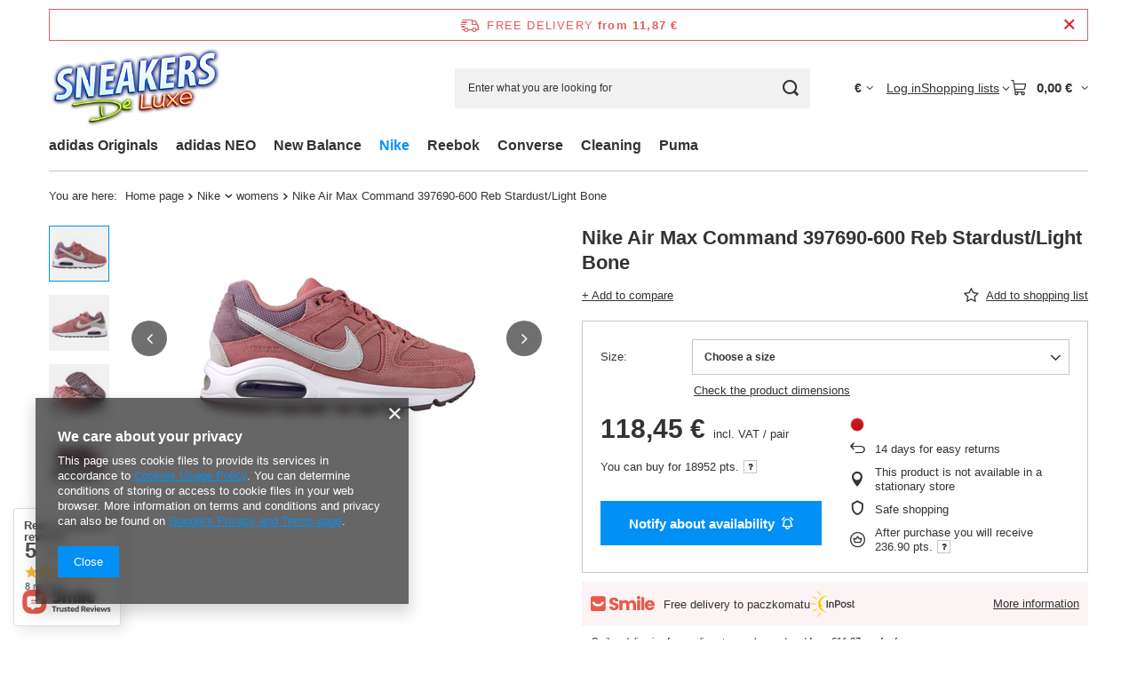

--- FILE ---
content_type: text/html; charset=utf-8
request_url: https://sneakers-deluxe.com/product-eng-2144-Nike-Air-Max-Command-397690-600-Reb-Stardust-Light-Bone.html
body_size: 30710
content:
<!DOCTYPE html>
<html lang="en" class="--freeShipping --vat --gross " ><head><link rel="preload" as="image" fetchpriority="high" href="https://static3.sneakers-deluxe.com/hpeciai/9d776c95f799b366e1a3b827a668a1c4/eng_pm_Nike-Air-Max-Command-397690-600-Reb-Stardust-Light-Bone-2144_1.jpg"><meta name="viewport" content="initial-scale = 1.0, maximum-scale = 5.0, width=device-width, viewport-fit=cover"><meta http-equiv="Content-Type" content="text/html; charset=utf-8"><meta http-equiv="X-UA-Compatible" content="IE=edge"><title>Nike Air Max Command 397690-600 Reb Stardust/Light Bone 397690-600 Nike \ womens |</title><meta name="keywords" content="Nike Air Max Command 397690-600 Reb Stardust/Light Bone 397690-600 Nike Air Max 90/BW/LTD Nike  Stan nowy Płeć Damskie  886737293294 886737293300 886737293317 886737293324 886737293331 886737293355 886737293362 886737293379 886737293386 0886737293294 0886737293300 0886737293317 0886737293324 0886737293331 0886737293355 0886737293362 0886737293379 0886737293386 | Nike \ womens | "><meta name="description" content="Nike Air Max Command 397690-600 Reb Stardust/Light Bone 397690-600   | Nike \ womens"><link rel="icon" href="/gfx/eng/favicon.ico"><meta name="theme-color" content="#0090f6"><meta name="msapplication-navbutton-color" content="#0090f6"><meta name="apple-mobile-web-app-status-bar-style" content="#0090f6"><link rel="stylesheet" type="text/css" href="/gfx/eng/projector_style.css.gzip?r=1765689788"><style>
							#photos_slider[data-skeleton] .photos__link:before {
								padding-top: calc(min((253/335 * 100%), 253px));
							}
							@media (min-width: 979px) {.photos__slider[data-skeleton] .photos__figure:not(.--nav):first-child .photos__link {
								max-height: 253px;
							}}
						</style><script>var app_shop={urls:{prefix:'data="/gfx/'.replace('data="', '')+'eng/',graphql:'/graphql/v1/'},vars:{meta:{viewportContent:'initial-scale = 1.0, maximum-scale = 5.0, width=device-width, viewport-fit=cover'},priceType:'gross',priceTypeVat:true,productDeliveryTimeAndAvailabilityWithBasket:false,geoipCountryCode:'US',fairShopLogo: { enabled: false, image: '/gfx/standards/safe_light.svg'},currency:{id:'EUR',symbol:'€',country:'eu',format:'###,##0.00',beforeValue:false,space:true,decimalSeparator:',',groupingSeparator:' '},language:{id:'eng',symbol:'en',name:'English'},omnibus:{enabled:true,rebateCodeActivate:false,hidePercentageDiscounts:false,},},txt:{priceTypeText:' incl. VAT',},fn:{},fnrun:{},files:[],graphql:{}};const getCookieByName=(name)=>{const value=`; ${document.cookie}`;const parts = value.split(`; ${name}=`);if(parts.length === 2) return parts.pop().split(';').shift();return false;};if(getCookieByName('freeeshipping_clicked')){document.documentElement.classList.remove('--freeShipping');}if(getCookieByName('rabateCode_clicked')){document.documentElement.classList.remove('--rabateCode');}function hideClosedBars(){const closedBarsArray=JSON.parse(localStorage.getItem('closedBars'))||[];if(closedBarsArray.length){const styleElement=document.createElement('style');styleElement.textContent=`${closedBarsArray.map((el)=>`#${el}`).join(',')}{display:none !important;}`;document.head.appendChild(styleElement);}}hideClosedBars();</script><meta name="robots" content="index,follow"><meta name="rating" content="general"><meta name="Author" content="Sneakers de Luxe based on IdoSell - the best online selling solutions for your e-store (www.idosell.com/shop).">
<!-- Begin LoginOptions html -->

<style>
#client_new_social .service_item[data-name="service_Apple"]:before, 
#cookie_login_social_more .service_item[data-name="service_Apple"]:before,
.oscop_contact .oscop_login__service[data-service="Apple"]:before {
    display: block;
    height: 2.6rem;
    content: url('/gfx/standards/apple.svg?r=1743165583');
}
.oscop_contact .oscop_login__service[data-service="Apple"]:before {
    height: auto;
    transform: scale(0.8);
}
#client_new_social .service_item[data-name="service_Apple"]:has(img.service_icon):before,
#cookie_login_social_more .service_item[data-name="service_Apple"]:has(img.service_icon):before,
.oscop_contact .oscop_login__service[data-service="Apple"]:has(img.service_icon):before {
    display: none;
}
</style>

<!-- End LoginOptions html -->

<!-- Open Graph -->
<meta property="og:type" content="website"><meta property="og:url" content="https://sneakers-deluxe.com/product-eng-2144-Nike-Air-Max-Command-397690-600-Reb-Stardust-Light-Bone.html
"><meta property="og:title" content="Nike Air Max Command 397690-600 Reb Stardust/Light Bone"><meta property="og:site_name" content="Sneakers de Luxe"><meta property="og:locale" content="en_GB"><meta property="og:image" content="https://sneakers-deluxe.com/hpeciai/de758d868b66701c4ccd27e33caa8dcd/eng_pl_Nike-Air-Max-Command-397690-600-Reb-Stardust-Light-Bone-2144_1.jpg"><meta property="og:image:width" content="335"><meta property="og:image:height" content="253"><link rel="manifest" href="https://sneakers-deluxe.com/data/include/pwa/2/manifest.json?t=3"><meta name="apple-mobile-web-app-capable" content="yes"><meta name="apple-mobile-web-app-status-bar-style" content="black"><meta name="apple-mobile-web-app-title" content="sneakers-deluxe.com"><link rel="apple-touch-icon" href="/data/include/pwa/2/icon-128.png"><link rel="apple-touch-startup-image" href="/data/include/pwa/2/logo-512.png" /><meta name="msapplication-TileImage" content="/data/include/pwa/2/icon-144.png"><meta name="msapplication-TileColor" content="#2F3BA2"><meta name="msapplication-starturl" content="/"><script type="application/javascript">var _adblock = true;</script><script async src="/data/include/advertising.js"></script><script type="application/javascript">var statusPWA = {
                online: {
                    txt: "Connected to the Internet",
                    bg: "#5fa341"
                },
                offline: {
                    txt: "No Internet connection",
                    bg: "#eb5467"
                }
            }</script><script async type="application/javascript" src="/ajax/js/pwa_online_bar.js?v=1&r=6"></script>
<!-- End Open Graph -->

<link rel="canonical" href="https://sneakers-deluxe.com/product-eng-2144-Nike-Air-Max-Command-397690-600-Reb-Stardust-Light-Bone.html" />


<!-- Begin additional html or js -->


<!--3|2|3-->
<style type="text/css">
div.order1_delitem_time,span.order2_deliverytime {
display:none;
}
div.order1_delitem {
padding:5px 0;
}
div.basketedit_summary_shipment_time {
display:none;
}
#tsInnerBox {
background:#fff;
}
a.menu_insurances_opinions_item img {
max-width:175px;
}
#search_paging_fix {
display:block;
}
div.contact_address_data h3 {
color:#fff;
}
div.contact_contact_right,div.contact_address_right {
clear: both;
float: left;
padding: 10px;
text-align: left;
}
div.contact_address_sub,div.contact_contact_sub {
font-size:12px;
}
div.n66416_sizes {
height:auto !important;
padding:0 5px;
}
span.n66416_sizee,span.n66416_size {
word-wrap: break-word;
padding:0 3px;
}
.ac_results li {
color:#333;
}
a.login_popup_close {
color:#ccc;
}
div.login_popup {
background:#222;
border: 1px solid #333333;
border-radius:none;
}
#login_popup_box_left div.login_popup_box_sub {
background:#333;
}
ul.menu_category2 {
margin: 0 0 5px 3px;
}
a.menu_category1,div.n57356_main h3 a {
padding:3px;
}
a.menu_category1:hover,div.n57356_main h3 a:hover {
background:#333;
}
#main_banner1 div.slides_controller span {
margin-right:1px;
}
div.n57703_menu_top {
overflow:visible;
}
div.n57703_menu_top_links li#tl_1 a:hover,div.n57703_menu_top_links li#tl_6 a:hover {
box-shadow:0 0 15px rgba(255,0,0,1)
}
div.n57703_menu_top_links li#tl_2 a:hover {
box-shadow:0 0 15px rgba(255,222,0,1)
}
div.n57703_menu_top_links li#tl_3 a:hover {
box-shadow:0 0 15px rgba(114,255,0,1)
}
div.n57703_menu_top_links li#tl_4 a:hover {
box-shadow:0 0 15px rgba(0,168,255,1)
}
div.n57703_menu_top_links li#tl_5 a:hover {
box-shadow:0 0 15px rgba(162,0,255,1)
}
h3#filter_sizes {
background: url("/gfx/eng/labels.png") no-repeat scroll 0 -48px transparent;
font-size: 0;
height: 22px;
line-height: 150px;
margin-bottom: 10px;
margin-top: 10px;
width: 160px;
}
ul.filter_sizes li a {
    background: none repeat scroll 0 0 #3E3E3E;
    color: #FFFFFF !important;
    cursor: pointer;
    float: left;
    margin: 0 3px 3px 0 !important;
    overflow: hidden;
    padding: 5px !important;
    text-align: center;
    text-decoration: none;
}
ul.filter_sizes li a:hover {
background:#C6D410;
color:#000 !important;
}
#menu_filter ul.filter_sizes li a.activ {
background:#C6D410 !important;
color:#000 !important;
}
</style>

<!-- End additional html or js -->
                <script>
                if (window.ApplePaySession && window.ApplePaySession.canMakePayments()) {
                    var applePayAvailabilityExpires = new Date();
                    applePayAvailabilityExpires.setTime(applePayAvailabilityExpires.getTime() + 2592000000); //30 days
                    document.cookie = 'applePayAvailability=yes; expires=' + applePayAvailabilityExpires.toUTCString() + '; path=/;secure;'
                    var scriptAppleJs = document.createElement('script');
                    scriptAppleJs.src = "/ajax/js/apple.js?v=3";
                    if (document.readyState === "interactive" || document.readyState === "complete") {
                          document.body.append(scriptAppleJs);
                    } else {
                        document.addEventListener("DOMContentLoaded", () => {
                            document.body.append(scriptAppleJs);
                        });  
                    }
                } else {
                    document.cookie = 'applePayAvailability=no; path=/;secure;'
                }
                </script>
                                <script>
                var listenerFn = function(event) {
                    if (event.origin !== "https://payment.idosell.com")
                        return;
                    
                    var isString = (typeof event.data === 'string' || event.data instanceof String);
                    if (!isString) return;
                    try {
                        var eventData = JSON.parse(event.data);
                    } catch (e) {
                        return;
                    }
                    if (!eventData) { return; }                                            
                    if (eventData.isError) { return; }
                    if (eventData.action != 'isReadyToPay') {return; }
                    
                    if (eventData.result.result && eventData.result.paymentMethodPresent) {
                        var googlePayAvailabilityExpires = new Date();
                        googlePayAvailabilityExpires.setTime(googlePayAvailabilityExpires.getTime() + 2592000000); //30 days
                        document.cookie = 'googlePayAvailability=yes; expires=' + googlePayAvailabilityExpires.toUTCString() + '; path=/;secure;'
                    } else {
                        document.cookie = 'googlePayAvailability=no; path=/;secure;'
                    }                                            
                }     
                if (!window.isAdded)
                {                                        
                    if (window.oldListener != null) {
                         window.removeEventListener('message', window.oldListener);
                    }                        
                    window.addEventListener('message', listenerFn);
                    window.oldListener = listenerFn;                                      
                       
                    const iframe = document.createElement('iframe');
                    iframe.src = "https://payment.idosell.com/assets/html/checkGooglePayAvailability.html?origin=https%3A%2F%2Fsneakers-deluxe.com";
                    iframe.style.display = 'none';                                            

                    if (document.readyState === "interactive" || document.readyState === "complete") {
                          if (!window.isAdded) {
                              window.isAdded = true;
                              document.body.append(iframe);
                          }
                    } else {
                        document.addEventListener("DOMContentLoaded", () => {
                            if (!window.isAdded) {
                              window.isAdded = true;
                              document.body.append(iframe);
                          }
                        });  
                    }  
                }
                </script>
                <script>let paypalDate = new Date();
                    paypalDate.setTime(paypalDate.getTime() + 86400000);
                    document.cookie = 'payPalAvailability_EUR=-1; expires=' + paypalDate.getTime() + '; path=/; secure';
                </script><script src="/data/gzipFile/expressCheckout.js.gz"></script></head><body><div id="container" class="projector_page container max-width-1200"><header class=""><script class="ajaxLoad">app_shop.vars.vat_registered="true";app_shop.vars.currency_format="###,##0.00";app_shop.vars.currency_before_value=false;app_shop.vars.currency_space=true;app_shop.vars.symbol="€";app_shop.vars.id="EUR";app_shop.vars.baseurl="http://sneakers-deluxe.com/";app_shop.vars.sslurl="https://sneakers-deluxe.com/";app_shop.vars.curr_url="%2Fproduct-eng-2144-Nike-Air-Max-Command-397690-600-Reb-Stardust-Light-Bone.html";var currency_decimal_separator=',';var currency_grouping_separator=' ';app_shop.vars.blacklist_extension=["exe","com","swf","js","php"];app_shop.vars.blacklist_mime=["application/javascript","application/octet-stream","message/http","text/javascript","application/x-deb","application/x-javascript","application/x-shockwave-flash","application/x-msdownload"];app_shop.urls.contact="/contact-eng.html";</script><div id="viewType" style="display:none"></div><div id="menu_skip" class="menu_skip"><a href="#layout" class="btn --outline --medium menu_skip__link --layout">Skip to page content</a><a href="#menu_categories" class="btn --outline --medium menu_skip__link --menu">Go to category</a></div><div id="freeShipping" class="freeShipping"><span class="freeShipping__info">Free delivery</span><strong class="freeShipping__val">
				from 
				11,87 €</strong><a href="" class="freeShipping__close" aria-label="Close information bar"></a></div><div id="logo" class="d-flex align-items-center"><a href="http://www.sneakers-deluxe.com" target="_self" aria-label="Shop logo"><img src="/data/gfx/mask/eng/logo_2_big.png" alt="" width="300" height="143"></a></div><form action="https://sneakers-deluxe.com/search.php" method="get" id="menu_search" class="menu_search"><a href="#showSearchForm" class="menu_search__mobile" aria-label="Search"></a><div class="menu_search__block"><div class="menu_search__item --input"><input class="menu_search__input" type="text" name="text" autocomplete="off" placeholder="Enter what you are looking for" aria-label="Enter what you are looking for"><button class="menu_search__submit" type="submit" aria-label="Search"></button></div><div class="menu_search__item --results search_result"></div></div></form><div id="menu_top" class="menu_top"><div id="menu_settings" class="align-items-center justify-content-center justify-content-lg-end"><div class="open_trigger hover__wrapper --hover_touch" tabindex="0" aria-label="Click to change currency, delivery country"><span class="d-none d-md-inline-block flag_txt">€</span><i class="icon-angle-down d-none d-md-inline-block"></i><form class="hover__element --right" action="https://sneakers-deluxe.com/settings.php" method="post"><ul><li><div class="form-group"><span for="menu_settings_curr">Prices in</span><div class="select-after"><select class="form-control" name="curr" id="menu_settings_curr" aria-label="Prices in"><option value="EUR" selected>€</option><option value="GBP">£ (1 € = 0.8698£)
																</option><option value="CHF">SwF (1 € = 0.9275SwF)
																</option><option value="AUD">A$ (1 € = 1.7192A$)
																</option><option value="USD">$ (1 € = 1.1693$)
																</option><option value="SEK">Sk (1 € = 10.5982Sk)
																</option><option value="CAD">Can$ (1 € = 1.6164Can$)
																</option></select></div></div><div class="form-group"><span for="menu_settings_country">Country of collecting the order</span><div class="select-after"><select class="form-control" name="country" id="menu_settings_country" aria-label="Country of collecting the order"><option value="1143020002">Afganistan</option><option value="1143020001">Albania</option><option value="1143020004">Algeria</option><option value="1143020005">Andorra </option><option value="1143020006">Angola</option><option value="1143020007">Anguilla</option><option value="1143020009">Antigua i Barbuda</option><option value="1143020012">Argentina</option><option value="1143020013">Armenia</option><option value="1143020014">Aruba</option><option value="1143020015">Australia</option><option value="1143020016">Austria</option><option value="1143020017">Azerbaijan</option><option value="1143020018">Bahamas</option><option value="1143020019">Bahrain </option><option value="1143020020">Bangladesh</option><option value="1143020021">Barbados</option><option value="1143020027">Belarus</option><option value="1143020022">Belgium</option><option value="1143020023">Belize</option><option value="1143020024">Benin</option><option value="1143020025">Bermuda</option><option value="1143020026">Bhutan</option><option value="1143020028">Bolivia</option><option value="1143020029">Bosnia and Herzegovina</option><option value="1143020030">Botswana</option><option value="1143020031">Brazil</option><option value="1143020045">British Virgin Islands (UK)</option><option value="1143020032">Brunei</option><option value="1143020033">Bulgaria</option><option value="1143020034">Burkina Faso</option><option value="1143020035">Burundi</option><option value="1143020093">Cambodia</option><option value="1143020094">Cameroon </option><option value="1143020095">Canada</option><option value="1143020167">Cape Verde</option><option value="1143020166">Central African Republic</option><option value="1143020039">Chad</option><option value="1143020036">Chile</option><option value="1143020037">China</option><option value="1143020101">Columbia</option><option value="1143020102">Comoros Islands </option><option value="1143020107">Costa Rica </option><option value="1143020221">Cote d\'Ivoire</option><option value="1143020038">Croatia</option><option value="1143020108">Cuba</option><option value="1143020040">Cyprus</option><option value="1143020041">Czech Republic</option><option value="1143020103">Democratic Republic of the Congo</option><option value="1143020042">Denmark</option><option value="1143020047">Djibouti </option><option value="1143020043">Dominica</option><option value="1143020044">Dominican Republic</option><option value="1143020049">Ecuador</option><option value="1143020048">Egypt</option><option value="1143020073">Equatorial Guinea</option><option value="1143020050">Eritrea </option><option value="1143020051">Estonia</option><option value="1143020052">Falkland Islands</option><option value="1143020055">Fiji</option><option value="1143020056">Finland</option><option value="1143020057">France</option><option value="1143020068">French Guyana </option><option value="1143020161">French Polynesia</option><option value="1143020058">Gabon</option><option value="1143020059">Gambia</option><option value="1143020065">Georgia</option><option value="1143020143">Germany</option><option value="1143020060">Ghana</option><option value="1143020061">Gibraltar</option><option value="1143020218">Great Britain</option><option value="1143020062">Greece</option><option value="1143020064">Greenland </option><option value="1143020063">Grenada</option><option value="1143020069">Guadeloupe </option><option value="1143020066">Guam</option><option value="1143020070">Guatemala</option><option value="1143020071">Guinea </option><option value="1143020072">Guinea  Bissau</option><option value="1143020067">Guyana</option><option value="1143020074">Haiti</option><option value="1143020076">Holland</option><option value="1143020077">Honduras</option><option value="1143020078">Hong Kong</option><option value="1143020217">Hungary </option><option value="1143020084">Iceland</option><option value="1143020080">Indonesia</option><option value="1143020082">Iran</option><option value="1143020081">Iraq</option><option value="1143020083">Irland</option><option value="1143020229">Islands of St. Tome and Principe</option><option value="1143020127">Isle of Man</option><option value="1143020085">Israel</option><option value="1143020220">Italy</option><option value="1143020086">Jamaica</option><option value="1143020087">Japan</option><option value="1143020089">Jersey</option><option value="1143020090">Jordan</option><option value="1143020092">Kajmany</option><option value="1143020097">Kazakhstan</option><option value="1143020098">Kenya </option><option value="1143020099">Kirgistan</option><option value="1143020100">Kiribati</option><option value="1143020109">Kuwait </option><option value="1143020110">Laos</option><option value="1143020118">Latvia </option><option value="1143020112">lebanon</option><option value="1143020111">Lesotho</option><option value="1143020113">Liberia</option><option value="1143020114">Libya </option><option value="1143020115">Liechtenstein</option><option value="1143020116">Lithuania </option><option value="1143020117">Luxembourg</option><option value="1143020121">Macau</option><option value="1143020119">Macedonia</option><option value="1143020120">Madagascar </option><option value="1143020122">Malawi</option><option value="1143020123">Malaysia</option><option value="1143020124">Maldives </option><option value="1143020125">Mali</option><option value="1143020126">Malta</option><option value="1143020128">Mariana Islands</option><option value="1143020129">Marocco</option><option value="1143020130">Martinique </option><option value="1143020131">Mauretania</option><option value="1143020132">Mauritius</option><option value="1143020133">Mexico</option><option value="1143020053">Micronesia</option><option value="1143020134">Moldavia </option><option value="1143020135">Monaco</option><option value="1143020136">Mongolia</option><option value="1170044701">Montenegro</option><option value="1143020137">Montserrat</option><option value="1143020138">Mozambique </option><option value="1143020139">Myanmar</option><option value="1143020140">Namibia</option><option value="1143020141">Nauru</option><option value="1143020142">Nepal</option><option value="1143020010">Netherlands Antilles</option><option value="1143020150">New Caledonia</option><option value="1143020151">New Zealand </option><option value="1143020146">Nicaragua </option><option value="1143020144">Niger</option><option value="1143020145">Nigeria</option><option value="1143020147">Niue</option><option value="1143020148">Norfolk</option><option value="1143020105">North Korea </option><option value="1143020149">Norway</option><option value="1143020152">Oman</option><option value="1143020153">Pakistan</option><option value="1143020154">Palau</option><option value="1143020156">Panama</option><option value="1143020157">Papua New Guinea</option><option value="1143020158">Paraguay </option><option value="1143020159">Peru</option><option value="1143020054">Philippines </option><option selected value="1143020003">Poland</option><option value="1143020163">Portugal</option><option value="1143020096">Quatar </option><option value="1143020079">Republic of India</option><option value="1143020165">Republic of South Africa </option><option value="1143020104">Republic of the Congo</option><option value="1143020164">Reunion</option><option value="1143020169">Romania</option><option value="1143020168">Russia</option><option value="1143020170">Rwanda</option><option value="1143020175">Salvador</option><option value="1143020177">San Marino</option><option value="1143020011">Saudi Arabia</option><option value="1143020178">Senegal</option><option value="1170044700">Serbia</option><option value="1143020179">Seychelles </option><option value="1143020180">Sierra Leone</option><option value="1143020181">Singapore </option><option value="1143020182">Slovakia</option><option value="1143020183">Slovenia</option><option value="1143020184">Somalia</option><option value="1143020106">South Korea </option><option value="1143020075">Spain</option><option value="1143020185">Sri Lanka</option><option value="1143020188">Sudan</option><option value="1143020189">Surinam</option><option value="1143020187">swaziland</option><option value="1143020193">Sweden</option><option value="1143020192">Switzerland </option><option value="1143020191">Syria</option><option value="1143020195">Tadzhikistan</option><option value="1143020197">Taiwan</option><option value="1143020198">Tanzania</option><option value="1143020196">Thailand </option><option value="1143020200">Togo</option><option value="1143020203">Trynidad and Tobago</option><option value="1143020204">Tunisia</option><option value="1143020205">Turkey</option><option value="1143020206">Turkmenistan</option><option value="1143020209">Uganda</option><option value="1143020210">Ukraine </option><option value="1143020234">United Arab Emirates</option><option value="1143020046">United States Virgin Islands</option><option value="1143020211">Uruguay</option><option value="1143020212">Uzbekistan</option><option value="1143020213">Vanuatu</option><option value="1143020215">Vatican</option><option value="1143020219">Vietnam</option><option value="1143020216">Wenezuela</option><option value="1143020088">Yemen</option><option value="1143020232">Zambia</option><option value="1143020233">Zimbabwe </option></select></div></div></li><li class="buttons"><button class="btn --solid --large" type="submit">
									Apply changes
								</button></li></ul></form></div></div><div class="account_links"><a class="account_links__item" href="https://sneakers-deluxe.com/login.php"><span class="account_links__text --logged-out">Log in</span></a></div><div class="shopping_list_top hover__wrapper" data-empty="true"><a href="https://sneakers-deluxe.com/en/shoppinglist/" class="wishlist_link slt_link --empty" aria-label="Shopping lists"><span class="slt_link__text">Shopping lists</span></a><div class="slt_lists hover__element"><ul class="slt_lists__nav"><li class="slt_lists__nav_item" data-list_skeleton="true" data-list_id="true" data-shared="true"><a href="#" class="slt_lists__nav_link" data-list_href="true"><span class="slt_lists__nav_name" data-list_name="true"></span><span class="slt_lists__count" data-list_count="true">0</span></a></li><li class="slt_lists__nav_item --empty"><a class="slt_lists__nav_link --empty" href="https://sneakers-deluxe.com/en/shoppinglist/"><span class="slt_lists__nav_name" data-list_name="true">Shopping list</span><span class="slt_lists__count" data-list_count="true">0</span></a></li></ul></div></div><div id="menu_basket" class="top_basket hover__wrapper --skeleton --mobile_hide"><a class="top_basket__sub" title="Go to cart" href="/basketedit.php" aria-label="Value: 0,00 €"><span class="badge badge-info"></span><strong class="top_basket__price">0,00 €</strong></a><div class="top_basket__express_checkout_container"><express-checkout type="basket"></express-checkout></div><script>
        app_shop.vars.cache_html = true;
      </script><div class="top_basket__details hover__element --skeleton"><div class="top_basket__skeleton --name"></div><div class="top_basket__skeleton --product"></div><div class="top_basket__skeleton --product"></div><div class="top_basket__skeleton --product --last"></div><div class="top_basket__skeleton --sep"></div><div class="top_basket__skeleton --summary"></div></div></div><template id="top_basket_product"><div class="top_basket__product"><a class="top_basket__img" title=""><picture><source type="image/webp" srcset=""></source><img src="" alt=""></picture></a><a class="top_basket__link" title=""></a><div class="top_basket__prices"><span class="top_basket__price"></span><span class="top_basket__unit"></span><span class="top_basket__vat"></span></div></div></template><template id="top_basket_summary"><div class="top_basket__summary_shipping_free"><span class="top_basket__summary_label --freeshipping_limit">For free delivery is missing <span class="top_basket__summary_value"></span></span><span class="progress_bar"><span class="progress_bar__value"></span></span></div><div class="top_basket__summary_item --worth"><span class="top_basket__summary_label">Order value:</span><b class="top_basket__summary_value"></b></div><div class="top_basket__summary_item --shipping"><span class="top_basket__summary_label">Delivery cost:</span><b class="top_basket__summary_value"></b></div><div class="top_basket__buttons"><a class="btn --solid --large" data-ec-class="btn --outline --large" title="Go to cart" href="/basketedit.php">
        Go to cart
      </a><div id="top_basket__express_checkout_placeholder"></div></div></template><template id="top_basket_details"><div class="top_basket__details hover__element"><div class="top_basket__details_sub"><div class="headline"><span class="headline__name">Your cart (<span class="top_basket__count"></span>)</span></div><div class="top_basket__products"></div><div class="top_basket__summary"></div></div></div></template></div><nav id="menu_categories" class="wide" aria-label="Main categories"><button type="button" class="navbar-toggler" aria-label="Menu"><i class="icon-reorder"></i></button><div class="navbar-collapse" id="menu_navbar"><ul class="navbar-nav mx-md-n2"><li class="nav-item"><span class="nav-link-wrapper"><a  href="/eng_m_adidas-Originals-154.html" target="_self" title="adidas Originals" class="nav-link --l1" >adidas Originals</a><button class="nav-link-expand" type="button" aria-label="adidas Originals, Menu"></button></span><ul class="navbar-subnav"><li class="nav-header"><a href="#backLink" class="nav-header__backLink" aria-label="Back"><i class="icon-angle-left"></i></a><a  href="/eng_m_adidas-Originals-154.html" target="_self" title="adidas Originals" class="nav-link --l1" >adidas Originals</a></li><li class="nav-item empty"><a  href="/eng_m_adidas-Originals_mens-232.html" target="_self" title="mens" class="nav-link --l2" >mens</a></li><li class="nav-item empty"><a  href="/eng_m_adidas-Originals_womens-233.html" target="_self" title="womens" class="nav-link --l2" >womens</a></li><li class="nav-item empty"><a  href="/eng_m_adidas-Originals_kids-234.html" target="_self" title="kids" class="nav-link --l2" >kids</a></li></ul></li><li class="nav-item"><span class="nav-link-wrapper"><a  href="/eng_m_adidas-NEO-235.html" target="_self" title="adidas NEO" class="nav-link --l1" >adidas NEO</a><button class="nav-link-expand" type="button" aria-label="adidas NEO, Menu"></button></span><ul class="navbar-subnav"><li class="nav-header"><a href="#backLink" class="nav-header__backLink" aria-label="Back"><i class="icon-angle-left"></i></a><a  href="/eng_m_adidas-NEO-235.html" target="_self" title="adidas NEO" class="nav-link --l1" >adidas NEO</a></li><li class="nav-item empty"><a  href="/eng_m_adidas-NEO_mens-236.html" target="_self" title="mens" class="nav-link --l2" >mens</a></li><li class="nav-item empty"><a  href="/eng_m_adidas-NEO_womens-237.html" target="_self" title="womens" class="nav-link --l2" >womens</a></li><li class="nav-item empty"><a  href="/eng_m_adidas-NEO_kids-238.html" target="_self" title="kids" class="nav-link --l2" >kids</a></li></ul></li><li class="nav-item"><span class="nav-link-wrapper"><a  href="/eng_m_New-Balance-155.html" target="_self" title="New Balance" class="nav-link --l1" >New Balance</a><button class="nav-link-expand" type="button" aria-label="New Balance, Menu"></button></span><ul class="navbar-subnav"><li class="nav-header"><a href="#backLink" class="nav-header__backLink" aria-label="Back"><i class="icon-angle-left"></i></a><a  href="/eng_m_New-Balance-155.html" target="_self" title="New Balance" class="nav-link --l1" >New Balance</a></li><li class="nav-item empty"><a  href="/eng_m_New-Balance_mens-239.html" target="_self" title="mens" class="nav-link --l2" >mens</a></li><li class="nav-item empty"><a  href="/eng_m_New-Balance_womens-240.html" target="_self" title="womens" class="nav-link --l2" >womens</a></li><li class="nav-item empty"><a  href="/eng_m_New-Balance_kids-241.html" target="_self" title="kids" class="nav-link --l2" >kids</a></li></ul></li><li class="nav-item nav-open"><span class="nav-link-wrapper"><a  href="/eng_m_Nike-245.html" target="_self" title="Nike" class="nav-link --l1 active" >Nike</a><button class="nav-link-expand" type="button" aria-label="Nike, Menu"></button></span><ul class="navbar-subnav"><li class="nav-header"><a href="#backLink" class="nav-header__backLink" aria-label="Back"><i class="icon-angle-left"></i></a><a  href="/eng_m_Nike-245.html" target="_self" title="Nike" class="nav-link --l1 active" >Nike</a></li><li class="nav-item empty"><a  href="/eng_m_Nike_mens-211.html" target="_self" title="mens" class="nav-link --l2" >mens</a></li><li class="nav-item nav-open empty"><a  href="/eng_m_Nike_womens-227.html" target="_self" title="womens" class="nav-link --l2 active" >womens</a></li><li class="nav-item empty"><a  href="/eng_m_Nike_kids-213.html" target="_self" title="kids" class="nav-link --l2" >kids</a></li></ul></li><li class="nav-item"><span class="nav-link-wrapper"><a  href="http://www.sneakersdeluxe.pl/cat-eng-1214553891-Reebok.html" target="_self" title="Reebok" class="nav-link --l1" >Reebok</a><button class="nav-link-expand" type="button" aria-label="Reebok, Menu"></button></span><ul class="navbar-subnav"><li class="nav-header"><a href="#backLink" class="nav-header__backLink" aria-label="Back"><i class="icon-angle-left"></i></a><a  href="http://www.sneakersdeluxe.pl/cat-eng-1214553891-Reebok.html" target="_self" title="Reebok" class="nav-link --l1" >Reebok</a></li><li class="nav-item empty"><a  href="/eng_m_Reebok_mens-242.html" target="_self" title="mens" class="nav-link --l2" >mens</a></li><li class="nav-item empty"><a  href="/eng_m_Reebok_womens-243.html" target="_self" title="womens" class="nav-link --l2" >womens</a></li><li class="nav-item empty"><a  href="/eng_m_Reebok_kids-244.html" target="_self" title="kids" class="nav-link --l2" >kids</a></li></ul></li><li class="nav-item"><span class="nav-link-wrapper"><a  href="http://www.sneakersdeluxe.pl/cat-eng-1214553897-Converse.html" target="_self" title="Converse" class="nav-link --l1" >Converse</a></span></li><li class="nav-item"><span class="nav-link-wrapper"><a  href="http://www.sneakersdeluxe.pl/cat-eng-1214553895-Cleaning.html" target="_self" title="Cleaning" class="nav-link --l1" >Cleaning</a></span></li><li class="nav-item"><span class="nav-link-wrapper"><a  href="/eng_m_Puma-246.html" target="_self" title="Puma" class="nav-link --l1" >Puma</a><button class="nav-link-expand" type="button" aria-label="Puma, Menu"></button></span><ul class="navbar-subnav"><li class="nav-header"><a href="#backLink" class="nav-header__backLink" aria-label="Back"><i class="icon-angle-left"></i></a><a  href="/eng_m_Puma-246.html" target="_self" title="Puma" class="nav-link --l1" >Puma</a></li><li class="nav-item empty"><a  href="/eng_m_Puma_Puma-unisex-247.html" target="_self" title="Puma unisex" class="nav-link --l2" >Puma unisex</a></li></ul></li></ul></div></nav><div id="breadcrumbs" class="breadcrumbs"><div class="back_button"><button id="back_button"><i class="icon-angle-left"></i> Back</button></div><nav class="list_wrapper" aria-label="Breadcrumbs"><ol><li><span>You are here:  </span></li><li class="bc-main"><span><a href="/">Home page</a></span></li><li class="category bc-item-1 --more"><a class="category" href="/eng_m_Nike-245.html">Nike</a><ul class="breadcrumbs__sub"><li class="breadcrumbs__item"><a class="breadcrumbs__link --link" href="/eng_m_Nike_mens-211.html">mens</a></li><li class="breadcrumbs__item"><a class="breadcrumbs__link --link" href="/eng_m_Nike_womens-227.html">womens</a></li><li class="breadcrumbs__item"><a class="breadcrumbs__link --link" href="/eng_m_Nike_kids-213.html">kids</a></li></ul></li><li class="category bc-item-2 bc-active" aria-current="page"><a class="category" href="/eng_m_Nike_womens-227.html">womens</a></li><li class="bc-active bc-product-name" aria-current="page"><span>Nike Air Max Command 397690-600 Reb Stardust/Light Bone</span></li></ol></nav></div></header><div id="layout" class="row clearfix"><aside class="col-3"><section class="shopping_list_menu"><div class="shopping_list_menu__block --lists slm_lists" data-empty="true"><a href="#showShoppingLists" class="slm_lists__label">Shopping lists</a><ul class="slm_lists__nav"><li class="slm_lists__nav_item" data-list_skeleton="true" data-list_id="true" data-shared="true"><a href="#" class="slm_lists__nav_link" data-list_href="true"><span class="slm_lists__nav_name" data-list_name="true"></span><span class="slm_lists__count" data-list_count="true">0</span></a></li><li class="slm_lists__nav_header"><a href="#hidehoppingLists" class="slm_lists__label"><span class="sr-only">Back</span>Shopping lists</a></li><li class="slm_lists__nav_item --empty"><a class="slm_lists__nav_link --empty" href="https://sneakers-deluxe.com/en/shoppinglist/"><span class="slm_lists__nav_name" data-list_name="true">Shopping list</span><span class="sr-only">number of products: </span><span class="slm_lists__count" data-list_count="true">0</span></a></li></ul><a href="#manage" class="slm_lists__manage d-none align-items-center d-md-flex">Manage your lists</a></div><div class="shopping_list_menu__block --bought slm_bought"><a class="slm_bought__link d-flex" href="https://sneakers-deluxe.com/products-bought.php">
				List of purchased products
			</a></div><div class="shopping_list_menu__block --info slm_info"><strong class="slm_info__label d-block mb-3">How does a shopping list work?</strong><ul class="slm_info__list"><li class="slm_info__list_item d-flex mb-3">
					Once logged in, you can place and store any number of products on your shopping list indefinitely.
				</li><li class="slm_info__list_item d-flex mb-3">
					Adding a product to your shopping list does not automatically mean you have reserved it.
				</li><li class="slm_info__list_item d-flex mb-3">
					For non-logged-in customers the shopping list is stored until the session expires (about 24h).
				</li></ul></div></section><div id="mobileCategories" class="mobileCategories"><div class="mobileCategories__item --menu"><button type="button" class="mobileCategories__link --active" data-ids="#menu_search,.shopping_list_menu,#menu_search,#menu_navbar,#menu_navbar3, #menu_blog">
                            Menu
                        </button></div><div class="mobileCategories__item --account"><button type="button" class="mobileCategories__link" data-ids="#menu_contact,#login_menu_block">
                            Account
                        </button></div><div class="mobileCategories__item --settings"><button type="button" class="mobileCategories__link" data-ids="#menu_settings">
                                Settings
                            </button></div></div><div class="setMobileGrid" data-item="#menu_navbar"></div><div class="setMobileGrid" data-item="#menu_navbar3" data-ismenu1="true"></div><div class="setMobileGrid" data-item="#menu_blog"></div><div class="login_menu_block d-lg-none" id="login_menu_block"><a class="sign_in_link" href="/login.php" title=""><i class="icon-user"></i><span>Log in</span></a><a class="registration_link" href="https://sneakers-deluxe.com/client-new.php?register"><i class="icon-lock"></i><span>Register</span></a><a class="order_status_link" href="/order-open.php" title=""><i class="icon-globe"></i><span>Check order status</span></a></div><div class="setMobileGrid" data-item="#menu_contact"></div><div class="setMobileGrid" data-item="#menu_settings"></div><div class="setMobileGrid" data-item="#Filters"></div></aside><main id="content" class="col-12"><div id="menu_compare_product" class="compare mb-2 pt-sm-3 pb-sm-3 mb-sm-3" style="display: none;"><div class="compare__label d-none d-sm-block">Add to compare</div><div class="compare__sub" tabindex="-1"></div><div class="compare__buttons"><a class="compare__button btn --solid --secondary" href="https://sneakers-deluxe.com/product-compare.php" title="Compare all products" target="_blank"><span>Compare products </span><span class="d-sm-none">(0)</span></a><a class="compare__button --remove btn d-none d-sm-block" href="https://sneakers-deluxe.com/settings.php?comparers=remove&amp;product=###" title="Delete all products">
					Remove products
				</a></div><script>var cache_html = true;</script></div><section id="projector_photos" class="photos" data-thumbnails="true" data-thumbnails-count="5" data-thumbnails-horizontal="false" data-thumbnails-arrows="false" data-thumbnails-slider="false" data-thumbnails-enable="true" data-slider-fade-effect="true" data-slider-enable="true" data-slider-freemode="false" data-slider-centered="false"><div id="photos_nav" class="photos__nav" style="--thumbnails-count: 5;" data-more-slides="-1"><div class="swiper-button-prev"><i class="icon-angle-left"></i></div><div id="photos_nav_list" thumbsSlider="" class="photos__nav_wrapper swiper swiperThumbs"><div class="swiper-wrapper"><figure class="photos__figure --nav swiper-slide " data-slide-index="0"><img class="photos__photo --nav" width="75" height="57" src="https://static2.sneakers-deluxe.com/hpeciai/3ab712c1e9ca729ea2d52d3f7210daf5/eng_ps_Nike-Air-Max-Command-397690-600-Reb-Stardust-Light-Bone-2144_1.jpg" loading="lazy" alt="Nike Air Max Command 397690-600 Reb Stardust/Light Bone"></figure><figure class="photos__figure --nav swiper-slide " data-slide-index="1"><img class="photos__photo --nav" width="75" height="57" src="https://static4.sneakers-deluxe.com/hpeciai/c1219b78314053cb9a7762cf03c86174/eng_ps_Nike-Air-Max-Command-397690-600-Reb-Stardust-Light-Bone-2144_2.jpg" loading="lazy" alt="Nike Air Max Command 397690-600 Reb Stardust/Light Bone"></figure><figure class="photos__figure --nav swiper-slide " data-slide-index="2"><img class="photos__photo --nav" width="75" height="56" src="https://static4.sneakers-deluxe.com/hpeciai/1beffa7ec969442d16e21ae430a18f95/eng_ps_Nike-Air-Max-Command-397690-600-Reb-Stardust-Light-Bone-2144_3.jpg" loading="lazy" alt="Nike Air Max Command 397690-600 Reb Stardust/Light Bone"></figure><figure class="photos__figure --nav swiper-slide " data-slide-index="3"><img class="photos__photo --nav" width="75" height="56" src="https://static5.sneakers-deluxe.com/hpeciai/63282b1894c0106827c6c8c04b3bee94/eng_ps_Nike-Air-Max-Command-397690-600-Reb-Stardust-Light-Bone-2144_4.jpg" loading="lazy" alt="Nike Air Max Command 397690-600 Reb Stardust/Light Bone"></figure></div></div><div class="swiper-button-next"><i class="icon-angle-right"></i></div></div><div id="photos_slider" class="photos__slider swiper" data-skeleton="true" data-photos-count="4"><div class="galleryNavigation --prev"><div class="swiper-button-prev --rounded"><i class="icon-angle-left"></i></div></div><div class="photos___slider_wrapper swiper-wrapper"><figure class="photos__figure swiper-slide " data-slide-index="0" tabindex="0"><img class="photos__photo" width="335" height="253" src="https://static3.sneakers-deluxe.com/hpeciai/9d776c95f799b366e1a3b827a668a1c4/eng_pm_Nike-Air-Max-Command-397690-600-Reb-Stardust-Light-Bone-2144_1.jpg" data-img_high_res="https://static3.sneakers-deluxe.com/hpeciai/de758d868b66701c4ccd27e33caa8dcd/eng_pl_Nike-Air-Max-Command-397690-600-Reb-Stardust-Light-Bone-2144_1.jpg" alt="Nike Air Max Command 397690-600 Reb Stardust/Light Bone"></figure><figure class="photos__figure swiper-slide slide-lazy" data-slide-index="1"><img class="photos__photo" width="335" height="253" src="https://static5.sneakers-deluxe.com/hpeciai/ef1ac89ac8bb0bb578f57af3f0345416/eng_pm_Nike-Air-Max-Command-397690-600-Reb-Stardust-Light-Bone-2144_2.jpg" data-img_high_res="https://static1.sneakers-deluxe.com/hpeciai/e2887b640f85288afa3b820419f869bd/eng_pl_Nike-Air-Max-Command-397690-600-Reb-Stardust-Light-Bone-2144_2.jpg" alt="Nike Air Max Command 397690-600 Reb Stardust/Light Bone" loading="lazy"><div class="swiper-lazy-preloader"></div></figure><figure class="photos__figure swiper-slide slide-lazy" data-slide-index="2"><img class="photos__photo" width="335" height="251" src="https://static3.sneakers-deluxe.com/hpeciai/8f9e746aaaf8ed6cbe865dbd1c4351e5/eng_pm_Nike-Air-Max-Command-397690-600-Reb-Stardust-Light-Bone-2144_3.jpg" data-img_high_res="https://static4.sneakers-deluxe.com/hpeciai/b65b8039ed6b55d7ec323af55924d8ee/eng_pl_Nike-Air-Max-Command-397690-600-Reb-Stardust-Light-Bone-2144_3.jpg" alt="Nike Air Max Command 397690-600 Reb Stardust/Light Bone" loading="lazy"><div class="swiper-lazy-preloader"></div></figure><figure class="photos__figure swiper-slide slide-lazy" data-slide-index="3"><img class="photos__photo" width="335" height="251" src="https://static5.sneakers-deluxe.com/hpeciai/8dcafa540969dcf0248700a809f959ff/eng_pm_Nike-Air-Max-Command-397690-600-Reb-Stardust-Light-Bone-2144_4.jpg" data-img_high_res="https://static5.sneakers-deluxe.com/hpeciai/532ba612cc5649a5638a003130fbbdb0/eng_pl_Nike-Air-Max-Command-397690-600-Reb-Stardust-Light-Bone-2144_4.jpg" alt="Nike Air Max Command 397690-600 Reb Stardust/Light Bone" loading="lazy"><div class="swiper-lazy-preloader"></div></figure></div><div class="galleryPagination"><div class="swiper-pagination"></div></div><div class="galleryNavigation"><div class="swiper-button-next --rounded"><i class="icon-angle-right"></i></div></div></div></section><template id="GalleryModalTemplate"><div class="gallery_modal__wrapper" id="galleryModal"><div class="gallery_modal__header"><div class="gallery_modal__counter"></div><div class="gallery_modal__name">Nike Air Max Command 397690-600 Reb Stardust/Light Bone</div></div><div class="gallery_modal__sliders photos --gallery-modal"></div><div class="galleryNavigation"><div class="swiper-button-prev --rounded"><i class="icon-angle-left"></i></div><div class="swiper-button-next --rounded"><i class="icon-angle-right"></i></div></div></div></template><section id="projector_productname" class="product_name mb-4 mb-lg-2"><div class="product_name__block --name mb-2 d-sm-flex justify-content-sm-between mb-sm-3"><h1 class="product_name__name m-0">Nike Air Max Command 397690-600 Reb Stardust/Light Bone</h1></div><div class="product_name__block --links d-lg-flex flex-lg-wrap justify-content-lg-end align-items-lg-center"><div class="product_name__actions d-flex justify-content-between align-items-center mx-n1 mb-lg-2 flex-lg-grow-1"><a class="product_name__action --compare --add px-1" href="https://sneakers-deluxe.com/settings.php?comparers=add&amp;product=2144" title="Click to add a product to compare"><span>+ Add to compare</span></a><a class="product_name__action --shopping-list px-1 d-flex align-items-center" href="#addToShoppingList" title="Click to add a product to your shopping list"><span>Add to shopping list</span></a></div></div></section><script class="ajaxLoad">
	cena_raty = 118.45;
	client_login = 'false';
	
	client_points = '0';
	points_used = '';
	shop_currency = '€';
	trust_level = '0';

	window.product_config = {
		// Czy produkt jest kolekcją
		isCollection: false,
		isBundleOrConfigurator: false,
		// Czy produkt zawiera rabat ilościowy
		hasMultiPackRebate: false,
		// Flaga czy produkt ma ustawione ceny per rozmiar
		hasPricesPerSize: false,
		// Flaga czy włączone są subskrypcje
		hasSubscriptionsEnabled: false,
		// Typ subskrypcji
		subscriptionType: false,
	};

	window.product_data = [{
		// ID produktu
		id: 2144,
		// Typ produktu
		type: "product_item",
		selected: true,
		// Wybrany rozmiar
		selected_size_list: [],
	
		// Punkty - produkt
		for_points: false,
	
		// Ilośc punktów
		points: 18952,
		// Ilość otrzymanych punktów za zakup
		pointsReceive: 236.90,
		// Jednostki
		unit: {
			name: "pair",
			plural: "pairs",
			singular: "pair",
			precision: "0",
			sellBy: 1,
		},
		// Waluta
		currency: "€",
		// Domyślne ceny produktu
		base_price: {
			maxprice: "118.45",
			maxprice_formatted: "118,45 €",
			maxprice_net: "96.30",
			maxprice_net_formatted: "96,30 €",
			minprice: "118.45",
			minprice_formatted: "118,45 €",
			minprice_net: "96.30",
			minprice_net_formatted: "96,30 €",
			size_max_maxprice_net: "0.00",
			size_min_maxprice_net: "0.00",
			size_max_maxprice_net_formatted: "0,00 €",
			size_min_maxprice_net_formatted: "0,00 €",
			size_max_maxprice: "0.00",
			size_min_maxprice: "0.00",
			size_max_maxprice_formatted: "0,00 €",
			size_min_maxprice_formatted: "0,00 €",
			price_unit_sellby: "118.45",
			value: "118.45",
			price_formatted: "118,45 €",
			price_net: "96.30",
			price_net_formatted: "96,30 €",
			points_recive: "236.90",
			vat: "23",
			worth: "118.45",
			worth_net: "96.30",
			worth_formatted: "118,45 €",
			worth_net_formatted: "96,30 €",
			points: "18952",
			points_sum: "18952",
			basket_enable: "y",
			special_offer: "false",
			rebate_code_active: "n",
			priceformula_error: "false",
			
		},
		// Zakresy ilości produktu
		order_quantity_range: {
			subscription_min_quantity: false,
			
		},
		// Rozmiary
		sizes: [
			{
				name: "36",
				id: "19",
				product_id: 2144,
				amount: 0,
				amount_mo: 0,
				amount_mw: 0,
				amount_mp: 0,
				selected: false,
				// Punkty - rozmiar
				for_points: false,
				phone_price: false,
				
				availability: {
					visible: true,
					description: "",
					description_tel: "",
					status: "disable",
					icon: "/data/lang/eng/available_graph/graph_1_5.png",
					icon_tel: "",
					delivery_days_undefined: false,
				},
				
				price: {
					price: {
						gross: {
								value: 118.45,

								formatted: "118,45 €"
							}
					},
					omnibusPrice: {
						gross: false
					},
					omnibusPriceDetails: {
						youSavePercent: null,

						omnibusPriceIsHigherThanSellingPrice:false,

						newPriceEffectiveUntil: {
							formatted: ''
						},
					},
					min: {
						gross: false
					},
					max: {
						gross: false
					},
					youSavePercent: null,
					beforeRebate: {
						gross: false
					},
					beforeRebateDetails: {
						youSavePercent: null
					},
					advancePrice: {
						gross: null
					},
					suggested: {
						gross: false
					},
					advance: {
						gross: false
					},
					depositPrice: {
						gross: false
					},
					totalDepositPrice: {
						gross: false
					},
					rebateNumber:false
				},
				shippingTime: {
					shippingTime: {
						time: {
							days: false,
							hours: false,
							minutes: false,
						},
						weekDay: false,
						weekAmount: false,
						today: false,
					},
					time: false,
					unknownTime: true,
					todayShipmentDeadline: false,
				}},
			{
				name: "36,5",
				id: "20",
				product_id: 2144,
				amount: 0,
				amount_mo: 0,
				amount_mw: 0,
				amount_mp: 0,
				selected: false,
				// Punkty - rozmiar
				for_points: false,
				phone_price: false,
				
				availability: {
					visible: true,
					description: "",
					description_tel: "",
					status: "disable",
					icon: "/data/lang/eng/available_graph/graph_1_5.png",
					icon_tel: "",
					delivery_days_undefined: false,
				},
				
				price: {
					price: {
						gross: {
								value: 118.45,

								formatted: "118,45 €"
							}
					},
					omnibusPrice: {
						gross: false
					},
					omnibusPriceDetails: {
						youSavePercent: null,

						omnibusPriceIsHigherThanSellingPrice:false,

						newPriceEffectiveUntil: {
							formatted: ''
						},
					},
					min: {
						gross: false
					},
					max: {
						gross: false
					},
					youSavePercent: null,
					beforeRebate: {
						gross: false
					},
					beforeRebateDetails: {
						youSavePercent: null
					},
					advancePrice: {
						gross: null
					},
					suggested: {
						gross: false
					},
					advance: {
						gross: false
					},
					depositPrice: {
						gross: false
					},
					totalDepositPrice: {
						gross: false
					},
					rebateNumber:false
				},
				shippingTime: {
					shippingTime: {
						time: {
							days: false,
							hours: false,
							minutes: false,
						},
						weekDay: false,
						weekAmount: false,
						today: false,
					},
					time: false,
					unknownTime: true,
					todayShipmentDeadline: false,
				}},
			{
				name: "37.5",
				id: "A",
				product_id: 2144,
				amount: 0,
				amount_mo: 0,
				amount_mw: 0,
				amount_mp: 0,
				selected: false,
				// Punkty - rozmiar
				for_points: false,
				phone_price: false,
				
				availability: {
					visible: true,
					description: "",
					description_tel: "",
					status: "disable",
					icon: "/data/lang/eng/available_graph/graph_1_5.png",
					icon_tel: "",
					delivery_days_undefined: false,
				},
				
				price: {
					price: {
						gross: {
								value: 118.45,

								formatted: "118,45 €"
							}
					},
					omnibusPrice: {
						gross: false
					},
					omnibusPriceDetails: {
						youSavePercent: null,

						omnibusPriceIsHigherThanSellingPrice:false,

						newPriceEffectiveUntil: {
							formatted: ''
						},
					},
					min: {
						gross: false
					},
					max: {
						gross: false
					},
					youSavePercent: null,
					beforeRebate: {
						gross: false
					},
					beforeRebateDetails: {
						youSavePercent: null
					},
					advancePrice: {
						gross: null
					},
					suggested: {
						gross: false
					},
					advance: {
						gross: false
					},
					depositPrice: {
						gross: false
					},
					totalDepositPrice: {
						gross: false
					},
					rebateNumber:false
				},
				shippingTime: {
					shippingTime: {
						time: {
							days: false,
							hours: false,
							minutes: false,
						},
						weekDay: false,
						weekAmount: false,
						today: false,
					},
					time: false,
					unknownTime: true,
					todayShipmentDeadline: false,
				}},
			{
				name: "38",
				id: "B",
				product_id: 2144,
				amount: 0,
				amount_mo: 0,
				amount_mw: 0,
				amount_mp: 0,
				selected: false,
				// Punkty - rozmiar
				for_points: false,
				phone_price: false,
				
				availability: {
					visible: true,
					description: "",
					description_tel: "",
					status: "disable",
					icon: "/data/lang/eng/available_graph/graph_1_5.png",
					icon_tel: "",
					delivery_days_undefined: false,
				},
				
				price: {
					price: {
						gross: {
								value: 118.45,

								formatted: "118,45 €"
							}
					},
					omnibusPrice: {
						gross: false
					},
					omnibusPriceDetails: {
						youSavePercent: null,

						omnibusPriceIsHigherThanSellingPrice:false,

						newPriceEffectiveUntil: {
							formatted: ''
						},
					},
					min: {
						gross: false
					},
					max: {
						gross: false
					},
					youSavePercent: null,
					beforeRebate: {
						gross: false
					},
					beforeRebateDetails: {
						youSavePercent: null
					},
					advancePrice: {
						gross: null
					},
					suggested: {
						gross: false
					},
					advance: {
						gross: false
					},
					depositPrice: {
						gross: false
					},
					totalDepositPrice: {
						gross: false
					},
					rebateNumber:false
				},
				shippingTime: {
					shippingTime: {
						time: {
							days: false,
							hours: false,
							minutes: false,
						},
						weekDay: false,
						weekAmount: false,
						today: false,
					},
					time: false,
					unknownTime: true,
					todayShipmentDeadline: false,
				}},
			{
				name: "38.5",
				id: "C",
				product_id: 2144,
				amount: 0,
				amount_mo: 0,
				amount_mw: 0,
				amount_mp: 0,
				selected: false,
				// Punkty - rozmiar
				for_points: false,
				phone_price: false,
				
				availability: {
					visible: true,
					description: "",
					description_tel: "",
					status: "disable",
					icon: "/data/lang/eng/available_graph/graph_1_5.png",
					icon_tel: "",
					delivery_days_undefined: false,
				},
				
				price: {
					price: {
						gross: {
								value: 118.45,

								formatted: "118,45 €"
							}
					},
					omnibusPrice: {
						gross: false
					},
					omnibusPriceDetails: {
						youSavePercent: null,

						omnibusPriceIsHigherThanSellingPrice:false,

						newPriceEffectiveUntil: {
							formatted: ''
						},
					},
					min: {
						gross: false
					},
					max: {
						gross: false
					},
					youSavePercent: null,
					beforeRebate: {
						gross: false
					},
					beforeRebateDetails: {
						youSavePercent: null
					},
					advancePrice: {
						gross: null
					},
					suggested: {
						gross: false
					},
					advance: {
						gross: false
					},
					depositPrice: {
						gross: false
					},
					totalDepositPrice: {
						gross: false
					},
					rebateNumber:false
				},
				shippingTime: {
					shippingTime: {
						time: {
							days: false,
							hours: false,
							minutes: false,
						},
						weekDay: false,
						weekAmount: false,
						today: false,
					},
					time: false,
					unknownTime: true,
					todayShipmentDeadline: false,
				}},
			{
				name: "39",
				id: "D",
				product_id: 2144,
				amount: 0,
				amount_mo: 0,
				amount_mw: 0,
				amount_mp: 0,
				selected: false,
				// Punkty - rozmiar
				for_points: false,
				phone_price: false,
				
				availability: {
					visible: true,
					description: "",
					description_tel: "",
					status: "disable",
					icon: "/data/lang/eng/available_graph/graph_1_5.png",
					icon_tel: "",
					delivery_days_undefined: false,
				},
				
				price: {
					price: {
						gross: {
								value: 118.45,

								formatted: "118,45 €"
							}
					},
					omnibusPrice: {
						gross: false
					},
					omnibusPriceDetails: {
						youSavePercent: null,

						omnibusPriceIsHigherThanSellingPrice:false,

						newPriceEffectiveUntil: {
							formatted: ''
						},
					},
					min: {
						gross: false
					},
					max: {
						gross: false
					},
					youSavePercent: null,
					beforeRebate: {
						gross: false
					},
					beforeRebateDetails: {
						youSavePercent: null
					},
					advancePrice: {
						gross: null
					},
					suggested: {
						gross: false
					},
					advance: {
						gross: false
					},
					depositPrice: {
						gross: false
					},
					totalDepositPrice: {
						gross: false
					},
					rebateNumber:false
				},
				shippingTime: {
					shippingTime: {
						time: {
							days: false,
							hours: false,
							minutes: false,
						},
						weekDay: false,
						weekAmount: false,
						today: false,
					},
					time: false,
					unknownTime: true,
					todayShipmentDeadline: false,
				}},
			{
				name: "40",
				id: "F",
				product_id: 2144,
				amount: 0,
				amount_mo: 0,
				amount_mw: 0,
				amount_mp: 0,
				selected: false,
				// Punkty - rozmiar
				for_points: false,
				phone_price: false,
				
				availability: {
					visible: true,
					description: "",
					description_tel: "",
					status: "disable",
					icon: "/data/lang/eng/available_graph/graph_1_5.png",
					icon_tel: "",
					delivery_days_undefined: false,
				},
				
				price: {
					price: {
						gross: {
								value: 118.45,

								formatted: "118,45 €"
							}
					},
					omnibusPrice: {
						gross: false
					},
					omnibusPriceDetails: {
						youSavePercent: null,

						omnibusPriceIsHigherThanSellingPrice:false,

						newPriceEffectiveUntil: {
							formatted: ''
						},
					},
					min: {
						gross: false
					},
					max: {
						gross: false
					},
					youSavePercent: null,
					beforeRebate: {
						gross: false
					},
					beforeRebateDetails: {
						youSavePercent: null
					},
					advancePrice: {
						gross: null
					},
					suggested: {
						gross: false
					},
					advance: {
						gross: false
					},
					depositPrice: {
						gross: false
					},
					totalDepositPrice: {
						gross: false
					},
					rebateNumber:false
				},
				shippingTime: {
					shippingTime: {
						time: {
							days: false,
							hours: false,
							minutes: false,
						},
						weekDay: false,
						weekAmount: false,
						today: false,
					},
					time: false,
					unknownTime: true,
					todayShipmentDeadline: false,
				}},
			{
				name: "40.5",
				id: "G",
				product_id: 2144,
				amount: 0,
				amount_mo: 0,
				amount_mw: 0,
				amount_mp: 0,
				selected: false,
				// Punkty - rozmiar
				for_points: false,
				phone_price: false,
				
				availability: {
					visible: true,
					description: "",
					description_tel: "",
					status: "disable",
					icon: "/data/lang/eng/available_graph/graph_1_5.png",
					icon_tel: "",
					delivery_days_undefined: false,
				},
				
				price: {
					price: {
						gross: {
								value: 118.45,

								formatted: "118,45 €"
							}
					},
					omnibusPrice: {
						gross: false
					},
					omnibusPriceDetails: {
						youSavePercent: null,

						omnibusPriceIsHigherThanSellingPrice:false,

						newPriceEffectiveUntil: {
							formatted: ''
						},
					},
					min: {
						gross: false
					},
					max: {
						gross: false
					},
					youSavePercent: null,
					beforeRebate: {
						gross: false
					},
					beforeRebateDetails: {
						youSavePercent: null
					},
					advancePrice: {
						gross: null
					},
					suggested: {
						gross: false
					},
					advance: {
						gross: false
					},
					depositPrice: {
						gross: false
					},
					totalDepositPrice: {
						gross: false
					},
					rebateNumber:false
				},
				shippingTime: {
					shippingTime: {
						time: {
							days: false,
							hours: false,
							minutes: false,
						},
						weekDay: false,
						weekAmount: false,
						today: false,
					},
					time: false,
					unknownTime: true,
					todayShipmentDeadline: false,
				}},
			{
				name: "41",
				id: "H",
				product_id: 2144,
				amount: 0,
				amount_mo: 0,
				amount_mw: 0,
				amount_mp: 0,
				selected: false,
				// Punkty - rozmiar
				for_points: false,
				phone_price: false,
				
				availability: {
					visible: true,
					description: "",
					description_tel: "",
					status: "disable",
					icon: "/data/lang/eng/available_graph/graph_1_5.png",
					icon_tel: "",
					delivery_days_undefined: false,
				},
				
				price: {
					price: {
						gross: {
								value: 118.45,

								formatted: "118,45 €"
							}
					},
					omnibusPrice: {
						gross: false
					},
					omnibusPriceDetails: {
						youSavePercent: null,

						omnibusPriceIsHigherThanSellingPrice:false,

						newPriceEffectiveUntil: {
							formatted: ''
						},
					},
					min: {
						gross: false
					},
					max: {
						gross: false
					},
					youSavePercent: null,
					beforeRebate: {
						gross: false
					},
					beforeRebateDetails: {
						youSavePercent: null
					},
					advancePrice: {
						gross: null
					},
					suggested: {
						gross: false
					},
					advance: {
						gross: false
					},
					depositPrice: {
						gross: false
					},
					totalDepositPrice: {
						gross: false
					},
					rebateNumber:false
				},
				shippingTime: {
					shippingTime: {
						time: {
							days: false,
							hours: false,
							minutes: false,
						},
						weekDay: false,
						weekAmount: false,
						today: false,
					},
					time: false,
					unknownTime: true,
					todayShipmentDeadline: false,
				}},
			{
				name: "42",
				id: "J",
				product_id: 2144,
				amount: 0,
				amount_mo: 0,
				amount_mw: 0,
				amount_mp: 0,
				selected: false,
				// Punkty - rozmiar
				for_points: false,
				phone_price: false,
				
				availability: {
					visible: true,
					description: "",
					description_tel: "",
					status: "disable",
					icon: "/data/lang/eng/available_graph/graph_1_5.png",
					icon_tel: "",
					delivery_days_undefined: false,
				},
				
				price: {
					price: {
						gross: {
								value: 118.45,

								formatted: "118,45 €"
							}
					},
					omnibusPrice: {
						gross: false
					},
					omnibusPriceDetails: {
						youSavePercent: null,

						omnibusPriceIsHigherThanSellingPrice:false,

						newPriceEffectiveUntil: {
							formatted: ''
						},
					},
					min: {
						gross: false
					},
					max: {
						gross: false
					},
					youSavePercent: null,
					beforeRebate: {
						gross: false
					},
					beforeRebateDetails: {
						youSavePercent: null
					},
					advancePrice: {
						gross: null
					},
					suggested: {
						gross: false
					},
					advance: {
						gross: false
					},
					depositPrice: {
						gross: false
					},
					totalDepositPrice: {
						gross: false
					},
					rebateNumber:false
				},
				shippingTime: {
					shippingTime: {
						time: {
							days: false,
							hours: false,
							minutes: false,
						},
						weekDay: false,
						weekAmount: false,
						today: false,
					},
					time: false,
					unknownTime: true,
					todayShipmentDeadline: false,
				}},
			{
				name: "42.5",
				id: "K",
				product_id: 2144,
				amount: 0,
				amount_mo: 0,
				amount_mw: 0,
				amount_mp: 0,
				selected: false,
				// Punkty - rozmiar
				for_points: false,
				phone_price: false,
				
				availability: {
					visible: true,
					description: "",
					description_tel: "",
					status: "disable",
					icon: "/data/lang/eng/available_graph/graph_1_5.png",
					icon_tel: "",
					delivery_days_undefined: false,
				},
				
				price: {
					price: {
						gross: {
								value: 118.45,

								formatted: "118,45 €"
							}
					},
					omnibusPrice: {
						gross: false
					},
					omnibusPriceDetails: {
						youSavePercent: null,

						omnibusPriceIsHigherThanSellingPrice:false,

						newPriceEffectiveUntil: {
							formatted: ''
						},
					},
					min: {
						gross: false
					},
					max: {
						gross: false
					},
					youSavePercent: null,
					beforeRebate: {
						gross: false
					},
					beforeRebateDetails: {
						youSavePercent: null
					},
					advancePrice: {
						gross: null
					},
					suggested: {
						gross: false
					},
					advance: {
						gross: false
					},
					depositPrice: {
						gross: false
					},
					totalDepositPrice: {
						gross: false
					},
					rebateNumber:false
				},
				shippingTime: {
					shippingTime: {
						time: {
							days: false,
							hours: false,
							minutes: false,
						},
						weekDay: false,
						weekAmount: false,
						today: false,
					},
					time: false,
					unknownTime: true,
					todayShipmentDeadline: false,
				}},
			{
				name: "43",
				id: "L",
				product_id: 2144,
				amount: 0,
				amount_mo: 0,
				amount_mw: 0,
				amount_mp: 0,
				selected: false,
				// Punkty - rozmiar
				for_points: false,
				phone_price: false,
				
				availability: {
					visible: true,
					description: "",
					description_tel: "",
					status: "disable",
					icon: "/data/lang/eng/available_graph/graph_1_5.png",
					icon_tel: "",
					delivery_days_undefined: false,
				},
				
				price: {
					price: {
						gross: {
								value: 118.45,

								formatted: "118,45 €"
							}
					},
					omnibusPrice: {
						gross: false
					},
					omnibusPriceDetails: {
						youSavePercent: null,

						omnibusPriceIsHigherThanSellingPrice:false,

						newPriceEffectiveUntil: {
							formatted: ''
						},
					},
					min: {
						gross: false
					},
					max: {
						gross: false
					},
					youSavePercent: null,
					beforeRebate: {
						gross: false
					},
					beforeRebateDetails: {
						youSavePercent: null
					},
					advancePrice: {
						gross: null
					},
					suggested: {
						gross: false
					},
					advance: {
						gross: false
					},
					depositPrice: {
						gross: false
					},
					totalDepositPrice: {
						gross: false
					},
					rebateNumber:false
				},
				shippingTime: {
					shippingTime: {
						time: {
							days: false,
							hours: false,
							minutes: false,
						},
						weekDay: false,
						weekAmount: false,
						today: false,
					},
					time: false,
					unknownTime: true,
					todayShipmentDeadline: false,
				}},
			
		],
		
		subscription: {
			rangeEnabled: false,
			min: {
				price: {
					gross: {
						value: "118.45",
					},
					net: {
						value: ""
					},
				},
				save: "",
				before: "118.45"
			},
			max: false,
		},
	}];
</script><form id="projector_form" class="projector_details is-validated " action="https://sneakers-deluxe.com/basketchange.php" method="post" data-product_id="2144" data-type="product_item" data-bundle_configurator="false" data-price-type="gross" data-product-display-type="single-with-variants" data-sizes_disable="true"><button form="projector_form" style="display:none;" type="submit"></button><input form="projector_form" id="projector_product_hidden" type="hidden" name="product" value="2144"><input form="projector_form" id="projector_size_hidden" type="hidden" name="size" autocomplete="off"><input form="projector_form" id="projector_mode_hidden" type="hidden" name="mode" value="1"><div class="projector_details__wrapper --oneclick"><div id="projector_sizes_section" class="projector_sizes" data-select="true"><span class="projector_sizes__label">Size</span><div class="projector_sizes__sub"><select form="projector_form" name="projector_sizes" id="projector_sizes_select" class="projector_sizes__select f-select --placeholder" aria-label="Choose a size"><option>Choose a size</option><option value="19" data-count="0" data-product-id="2144" data-size-type="19" class="--disabled" label="36 (sold out)">36</option><option value="20" data-count="0" data-product-id="2144" data-size-type="20" class="--disabled" label="36,5 (sold out)">36,5</option><option value="A" data-count="0" data-product-id="2144" data-size-type="A" class="--disabled" label="37.5 (sold out)">37.5</option><option value="B" data-count="0" data-product-id="2144" data-size-type="B" class="--disabled" label="38 (sold out)">38</option><option value="C" data-count="0" data-product-id="2144" data-size-type="C" class="--disabled" label="38.5 (sold out)">38.5</option><option value="D" data-count="0" data-product-id="2144" data-size-type="D" class="--disabled" label="39 (sold out)">39</option><option value="F" data-count="0" data-product-id="2144" data-size-type="F" class="--disabled" label="40 (sold out)">40</option><option value="G" data-count="0" data-product-id="2144" data-size-type="G" class="--disabled" label="40.5 (sold out)">40.5</option><option value="H" data-count="0" data-product-id="2144" data-size-type="H" class="--disabled" label="41 (sold out)">41</option><option value="J" data-count="0" data-product-id="2144" data-size-type="J" class="--disabled" label="42 (sold out)">42</option><option value="K" data-count="0" data-product-id="2144" data-size-type="K" class="--disabled" label="42.5 (sold out)">42.5</option><option value="L" data-count="0" data-product-id="2144" data-size-type="L" class="--disabled" label="43 (sold out)">43</option></select></div></div><div id="projector_chart_section" class="projector_details__chart projector_chart"><a href="#showSizesCms" class="projector_chart__link">Check the product dimensions</a><div id="component_projector_sizes_cms_not" class="component_projector_sizes_chart"><div class="table-responsive"><table class="ui-responsive table-stroke ui-table ui-table-reflow table-condensed"><thead><tr><th class="table-first-column">Size</th><th>US</th><th>UK</th><th>JPN (cm)</th></tr></thead><tbody><tr><td class="table-first-column">36</td><td>5.5</td><td>3</td><td>22.5</td></tr><tr><td class="table-first-column">36,5</td><td>6</td><td>3.5</td><td>23</td></tr><tr><td class="table-first-column">37.5</td><td>6.5</td><td>4</td><td>23.5</td></tr><tr><td class="table-first-column">38</td><td>7</td><td>4.5</td><td>24</td></tr><tr><td class="table-first-column">38.5</td><td>7.5</td><td>5</td><td>24.5</td></tr><tr><td class="table-first-column">39</td><td>8</td><td>5.5</td><td>25</td></tr><tr><td class="table-first-column">40</td><td>8.5</td><td>6</td><td>25.5</td></tr><tr><td class="table-first-column">40.5</td><td>9</td><td>6.5</td><td>26</td></tr><tr><td class="table-first-column">41</td><td>9.5</td><td>7</td><td>26.5</td></tr><tr><td class="table-first-column">42</td><td>10</td><td>7.5</td><td>27</td></tr><tr><td class="table-first-column">43</td><td>11</td><td>8.5</td><td>28</td></tr></tbody></table></div><div class="sizes_chart_cms"></div></div></div><div id="projector_prices_section" class="projector_prices "><div class="projector_prices__price_wrapper"><h2 class="projector_prices__price" id="projector_price_value" data-price="118.45"><span>118,45 €</span></h2><div class="projector_prices__info"><span class="projector_prices__vat"><span class="price_vat"> incl. VAT</span></span><span class="projector_prices__unit_sep">
							/
					</span><span class="projector_prices__unit_sellby" id="projector_price_unit_sellby">1</span><span class="projector_prices__unit" id="projector_price_unit">pair</span></div></div><div class="projector_prices__lowest_price omnibus_price"><span class="omnibus_price__text">Lowest price in 30 days before discount: </span><del id="projector_omnibus_price_value" class="omnibus_price__value" data-price=""></del><span class="projector_prices__unit_sep">
				/
		</span><span class="projector_prices__unit_sellby" style="display:none">1</span><span class="projector_prices__unit">pair</span><span class="projector_prices__percent" id="projector_omnibus_percent"></span></div><div class="projector_prices__maxprice_wrapper --active" id="projector_price_maxprice_wrapper"><span class="projector_prices__maxprice_label">Regular price: </span><del id="projector_price_maxprice" class="projector_prices__maxprice" data-price=""></del><span class="projector_prices__unit_sep">
				/
		</span><span class="projector_prices__unit_sellby" style="display:none">1</span><span class="projector_prices__unit">pair</span><span class="projector_prices__percent" id="projector_maxprice_percent"></span></div><div class="projector_prices__srp_wrapper" id="projector_price_srp_wrapper"><span class="projector_prices__srp_label">List price:</span><span class="projector_prices__srp" id="projector_price_srp" data-price=""></span></div><div class="projector_prices__points --active" id="projector_points_wrapper"><div class="projector_prices__points_wrapper" id="projector_price_points_wrapper"><span id="projector_button_points_basket" class="projector_prices__points_buy" title="Sign in to buy this product with points"><span class="projector_prices__points_price_text">You can buy for </span><span class="projector_prices__points_price" id="projector_price_points" data-price="18952">18952<span class="projector_currency"> pts.</span></span></span></div></div></div><div id="projector_buttons_section" class="projector_buy --hidden" data-buttons-variant="dropdown"><div class="projector_buy__number_wrapper"><div class="projector_buy__number_inputs"><select class="projector_buy__number f-select"><option value="1" selected>1</option><option value="2">2</option><option value="3">3</option><option value="4">4</option><option value="5">5</option><option data-more="true">
								more
							</option></select><div class="projector_buy__more"><input form="projector_form" class="projector_buy__more_input" type="number" name="number" id="projector_number" data-sellby="1" step="1" aria-label="Products quantity" data-prev="1" value="1"></div></div><div class="projector_buy__number_amounts d-none"><span class="number_description">of </span><span class="number_amount"></span><span class="number_unit"></span></div></div><button form="projector_form" class="projector_buy__button btn --solid --large" id="projector_button_basket" type="submit">
				Add to cart
			</button><a class="projector_buy__shopping_list" href="#addToShoppingList" title="Click to add a product to your shopping list"></a></div><div id="projector_tell_availability_section" class="projector_tell_availability_section projector_tell_availability --visible" data-buttons-variant="dropdown"><div class="projector_tell_availability__block --link"><a class="projector_tell_availability__link btn --solid --large tell_availability_link_handler" href="#tellAvailability">Notify about availability<i class="icon-bell"></i></a></div><a class="projector_buy__shopping_list" href="#addToShoppingList" title="Click to add a product to your shopping list"></a></div><script>
  app_shop.vars.privatePolicyUrl = "/eng-privacy-and-cookie-notice.html";
</script><div id="projector_oneclick_section" class="projector_oneclick_section --hidden"><express-checkout></express-checkout><div class="projector_oneclick__wrapper" data-normal="true"><div class="projector_oneclick__label">
  				You can also buy using:
  			</div><div class="projector_details__oneclick projector_oneclick" data-lang="eng" data-hide="false"><div class="projector_oneclick__items"><div data-id="paypal" class="projector_oneclick__item --paypal" title="Click to express checkout with PayPal" id="oneclick_paypal" data-normal-purchase="true"></div></div></div></div></div><div id="projector_additional_section" class="projector_info"><div class="projector_info__item --status projector_status" id="projector_status"><span id="projector_status_gfx_wrapper" class="projector_status__gfx_wrapper projector_info__icon"><img id="projector_status_gfx" class="projector_status__gfx" loading="lazy" src="/data/lang/eng/available_graph/graph_1_5.png" alt=""></span><div id="projector_shipping_unknown" class="projector_status__unknown --hide"><span class="projector_status__unknown_text"><a href="/contact-eng.html" target="_blank">Contact the shop staff</a>, in order to estimate time of preparing this product for shipment.
				</span></div><div id="projector_status_wrapper" class="projector_status__wrapper"><div class="projector_status__description" id="projector_status_description"></div><div id="projector_shipping_info" class="projector_status__info --hide"><strong class="projector_status__info_label --hide" id="projector_delivery_label">Shipment </strong><strong class="projector_status__info_days --hide" id="projector_delivery_days"></strong><span class="projector_status__info_amount --hide" id="projector_amount" data-status-pattern=" (%d in stock)"></span></div></div></div><div class="projector_info__item --shipping projector_shipping --inactive" id="projector_shipping_dialog"><span class="projector_shipping__icon projector_info__icon"></span><a class="projector_shipping__info projector_info__link" href="#shipping_info"><span class="projector_shipping__text">Free and fast delivery</span></a></div><div class="projector_info__item --returns projector_returns" id="projector_returns"><span class="projector_returns__icon projector_info__icon"></span><span class="projector_returns__info projector_info__link"><span class="projector_returns__days">14</span> days for easy returns</span></div><div class="projector_info__item --stocks projector_stocks" id="projector_stocks"><span class="projector_stocks__icon projector_info__icon"></span><span class="projector_stocks__info projector_info__link">This product is not available in a stationary store</span></div><div class="projector_info__item --safe projector_safe" id="projector_safe"><span class="projector_safe__icon projector_info__icon"></span><span class="projector_safe__info projector_info__link">Safe shopping</span></div><div class="projector_info__item --points projector_points_recive --active" id="projector_points_recive"><span class="projector_points_recive__icon projector_info__icon"></span><span class="projector_points_recive__info projector_info__link"><span class="projector_points_recive__text">After purchase you will receive </span><span class="projector_points_recive__value" id="projector_points_recive_points">236.90 pts.</span></span></div></div></div><div class="banner_smile"><div class="banner_smile__block --main"><img class="banner_smile__logo" src="/gfx/standards/smile_logo.svg?r=1765689652" loading="lazy" width="72" height="17" alt="You buy and delivery is free!"><div class="banner_smile__pickup" data-has-more-images="false"><span class="banner_smile__pickup_text">Free delivery to
							 paczkomatu</span><div class="banner_smile__pickup_list"><img class="banner_smile__pickup_logo" src="/panel/gfx/mainInPostLogo.svg" alt="Paczkomaty InPost Smile" loading="lazy" width="50" height="30"></div></div><a class="banner_smile__link" href="#more">More information</a></div><div class="banner_smile__block --desc"><span class="banner_smile__desc_before">Smile - deliveries from online stores when ordered from </span><span class="banner_smile__price">€11.87</span><span class="banner_smile__desc_after"> are for free.</span></div></div></form><template id="set_subscription_period_in_basket_template"><div class="set_subscription_period"><h6>Subscription products in your shopping cart</h6><div class="set_subscription_period__message menu_messages_warning --small"><p>Choose one subscription frequency for all products in your cart or place separate orders for different renewal periods.</p></div><div class="set_subscription_period__wrapper"><p class="set_subscription_period__info">Set one delivery frequency for all subscription products in your cart every:</p><div class="set_subscription_period__periods"></div></div><div class="set_subscription_period__buttons"><button class="set_subscription_period__button btn --outline --large --return">Cancel</button><button class="set_subscription_period__button btn --solid --large --edit">Change</button></div></div></template><template id="set_subscription_period_in_basket_error_template"><div class="set_subscription_period --error"><h6>Subscription products in your shopping cart</h6><div class="set_subscription_period__message menu_messages_error --small"><p>In your shopping cart there are products with different subscription order renewal period. If you want to order products with different subscription period place a separate order.</p></div><div class="set_subscription_period__buttons"><button class="set_subscription_period__button btn --outline --large --return">Continue shopping</button><a class="set_subscription_period__button btn --solid --large --basket" href="/basketedit.php">
				Go to cart
			</a></div></div></template><script class="ajaxLoad">
	app_shop.vars.contact_link = "/contact-eng.html";
</script><section id="projector_longdescription" class="section longdescription cm" data-dictionary="true"><div class="n56174_desc">
<div class="n56174_desc">
<p><span>Revolutionary in 1987 and just as relevant today, the Nike Air Max Command offers retro vibes with the plush luxury of its Nike Air cushioning and soft foam midsole. The mixed material upper features cut-outs for added depth while the Waffle outsole delivers heritage styling and durability.</span></p>
</div>
</div></section><section id="projector_dictionary" class="section dictionary"><div class="dictionary__group --first --no-group"><div class="dictionary__param row mb-3" data-producer="true"><div class="dictionary__name col-6 d-flex flex-column align-items-end"><span class="dictionary__name_txt">Brand</span></div><div class="dictionary__values col-6"><div class="dictionary__value"><a class="dictionary__value_txt" href="/firm-eng-1344330846-Nike.html" title="Click to view all products from this brand">Nike</a></div></div></div><div class="dictionary__param row mb-3" data-responsible-entity="true"><div class="dictionary__name col-6 d-flex flex-column align-items-end"><span class="dictionary__name_txt">Entity responsible for this product in the EU</span></div><div class="dictionary__values col-6"><div class="dictionary__value"><span class="dictionary__value_txt"><span>NIKE, Inc. European Headquarters</span><a href="#showDescription" class="dictionary__more">More</a></span><div class="dictionary__description --value"><div class="dictionary__description --entity"><span>Address: 
													Colosseum  1</span><span>Postal code: 1213 NL</span><span>City: Hilversum</span><span>Country: Netherlands</span><span>Phone number: 31 356266453</span><span>E-mail: media.europe@nike.com</span></div></div></div></div></div><div class="dictionary__param row mb-3" data-code="true"><div class="dictionary__name col-6 d-flex flex-column align-items-end"><span class="dictionary__name_txt">Symbol</span></div><div class="dictionary__values col-6"><div class="dictionary__value"><span class="dictionary__value_txt">397690-600</span></div></div></div><div class="dictionary__param row mb-3" data-producer_code="true"><div class="dictionary__name col-6 d-flex flex-column align-items-end"><span class="dictionary__name_txt">Producer code</span></div><div class="dictionary__values col-6"><div class="dictionary__value"><span class="dictionary__value_txt"><span class="dictionary__producer_code --name">36</span><span class="dictionary__producer_code --value">0886737293294</span></span></div><div class="dictionary__value"><span class="dictionary__value_txt"><span class="dictionary__producer_code --name">36,5</span><span class="dictionary__producer_code --value">0886737293300</span></span></div><div class="dictionary__value"><span class="dictionary__value_txt"><span class="dictionary__producer_code --name">37.5</span><span class="dictionary__producer_code --value">0886737293317</span></span></div><div class="dictionary__value"><span class="dictionary__value_txt"><span class="dictionary__producer_code --name">38</span><span class="dictionary__producer_code --value">0886737293324</span></span></div><div class="dictionary__value"><span class="dictionary__value_txt"><span class="dictionary__producer_code --name">38.5</span><span class="dictionary__producer_code --value">0886737293331</span></span></div><div class="dictionary__value"><span class="dictionary__value_txt"><span class="dictionary__producer_code --name">39</span><span class="dictionary__producer_code --value">0886737293355</span></span></div><div class="dictionary__value"><span class="dictionary__value_txt"><span class="dictionary__producer_code --name">40</span><span class="dictionary__producer_code --value">0886737293362</span></span></div><div class="dictionary__value"><span class="dictionary__value_txt"><span class="dictionary__producer_code --name">40.5</span><span class="dictionary__producer_code --value">0886737293379</span></span></div><div class="dictionary__value"><span class="dictionary__value_txt"><span class="dictionary__producer_code --name">41</span><span class="dictionary__producer_code --value">0886737293386</span></span></div></div></div><div class="dictionary__param row mb-3"><div class="dictionary__name col-6 d-flex flex-column align-items-end"><span class="dictionary__name_txt">Stan</span></div><div class="dictionary__values col-6"><div class="dictionary__value"><span class="dictionary__value_txt">nowy</span></div></div></div><div class="dictionary__param row mb-3"><div class="dictionary__name col-6 d-flex flex-column align-items-end"><span class="dictionary__name_txt">Płeć</span></div><div class="dictionary__values col-6"><div class="dictionary__value"><span class="dictionary__value_txt">Damskie</span></div></div></div></div></section><section id="products_associated_zone1" class="hotspot__wrapper" data-pageType="projector" data-zone="1" data-products="2144"><div class="hotspot --list skeleton"><span class="headline"></span><div class="products d-flex flex-wrap"><div class="product col-12 px-0 py-3 d-sm-flex align-items-sm-center py-sm-1"><span class="product__icon d-flex justify-content-center align-items-center p-1 m-0"></span><span class="product__name mb-1 mb-md-0"></span><div class="product__prices"></div></div><div class="product col-12 px-0 py-3 d-sm-flex align-items-sm-center py-sm-1"><span class="product__icon d-flex justify-content-center align-items-center p-1 m-0"></span><span class="product__name mb-1 mb-md-0"></span><div class="product__prices"></div></div><div class="product col-12 px-0 py-3 d-sm-flex align-items-sm-center py-sm-1"><span class="product__icon d-flex justify-content-center align-items-center p-1 m-0"></span><span class="product__name mb-1 mb-md-0"></span><div class="product__prices"></div></div><div class="product col-12 px-0 py-3 d-sm-flex align-items-sm-center py-sm-1"><span class="product__icon d-flex justify-content-center align-items-center p-1 m-0"></span><span class="product__name mb-1 mb-md-0"></span><div class="product__prices"></div></div></div></div><template class="hotspot_wrapper"><div class="hotspot --list"><h3 class="hotspot__name headline__wrapper"></h3><div class="products hotspot__products d-flex flex-wrap"></div></div></template><template class="hotspot_headline"><span class="headline"><span class="headline__name"></span></span></template><template class="hotspot_link_headline"><a class="headline" tabindex="0"><span class="headline__name"></span></a></template><template class="hotspot_product"><div class="product hotspot__product col-12 px-0 py-1 mb-1 mb-md-0 d-flex"><div class="product__yousave --hidden"><span class="product__yousave --label"></span><span class="product__yousave --value"></span></div><a class="product__icon d-flex justify-content-center align-items-center p-1 m-0" tabindex="-1"></a><div class="product__wrapper pl-2 d-flex flex-column flex-md-row align-items-md-center"><span class="product__name_wrapper"><strong class="label_icons --hidden"></strong><a class="product__name mb-1 mb-md-0" tabindex="0"></a></span><div class="product__prices d-md-flex flex-md-column align-items-md-end ml-md-auto"><div class="product__prices_sub flex-md-row align-items-md-center"><div class="product__price_wrapper"><strong class="price --normal --main"><span class="price__sub --hidden"></span><span class="price__range --min --hidden"></span><span class="price__sep --hidden"></span><span class="price__range --max --hidden"></span><span class="price_vat"></span><span class="price_sellby"><span class="price_sellby__sep --hidden"></span><span class="price_sellby__sellby --hidden"></span><span class="price_sellby__unit --hidden"></span></span><span class="price --convert --hidden"></span></strong><span class="price --points --hidden"></span><a class="price --phone --hidden" href="/contact.php" tabindex="-1" title="Click to go to the contact form">
          				Price on phone demand
          			</a></div></div><span class="price --before-rebate --hidden"></span><span class="price --new-price new_price --hidden"></span><span class="price --omnibus omnibus_price --hidden"></span><span class="price --max --hidden"></span><span class="price --deposit deposit_price --hidden"><span class="deposit_price__label">+ deposit</span><strong class="deposit_price__value"></strong></span></div><a class="product__see d-none d-md-block" tabindex="-1">more</a></div></div></template></section><section id="products_associated_zone2" class="hotspot__wrapper" data-pageType="projector" data-zone="2" data-products="2144"><div class="hotspot skeleton --slider_gallery"><span class="headline"></span><div class="products__wrapper"><div class="products"><div class="product"><span class="product__icon d-flex justify-content-center align-items-center"></span><span class="product__name"></span><div class="product__prices"></div></div><div class="product"><span class="product__icon d-flex justify-content-center align-items-center"></span><span class="product__name"></span><div class="product__prices"></div></div><div class="product"><span class="product__icon d-flex justify-content-center align-items-center"></span><span class="product__name"></span><div class="product__prices"></div></div><div class="product"><span class="product__icon d-flex justify-content-center align-items-center"></span><span class="product__name"></span><div class="product__prices"></div></div><div class="product"><span class="product__icon d-flex justify-content-center align-items-center"></span><span class="product__name"></span><div class="product__prices"></div></div><div class="product"><span class="product__icon d-flex justify-content-center align-items-center"></span><span class="product__name"></span><div class="product__prices"></div></div></div></div></div><template class="hotspot_wrapper"><div class="hotspot --slider_gallery"><h3 class="hotspot__name headline__wrapper"></h3><div class="swiper-navigation"><a href="" class="hotspot__arrow --prev"><span>Previous from this category</span></a><a href="" class="hotspot__arrow --next"><span>Next in this category</span></a></div><div class="products__wrapper swiper"><div class="products hotspot__products swiper-wrapper"></div></div><div class="swiper-pagination"></div></div></template><template class="hotspot_headline"><span class="headline"><span class="headline__name"></span></span></template><template class="hotspot_link_headline"><a class="headline" tabindex="0"><span class="headline__name"></span></a></template><template class="hotspot_product"><div class="product hotspot__product swiper-slide d-flex flex-column"><div class="product__yousave --hidden"><span class="product__yousave --label"></span><span class="product__yousave --value"></span></div><a class="product__icon d-flex justify-content-center align-items-center" tabindex="-1"><strong class="label_icons --hidden"></strong></a><div class="product__content_wrapper"><a class="product__name" tabindex="0"></a><div class="product__prices mb-auto"><strong class="price --normal --main"><span class="price__sub --hidden"></span><span class="price__range --min --hidden"></span><span class="price__sep --hidden"></span><span class="price__range --max --hidden"></span><span class="price_vat"></span><span class="price_sellby"><span class="price_sellby__sep --hidden"></span><span class="price_sellby__sellby --hidden"></span><span class="price_sellby__unit --hidden"></span></span><span class="price --convert --hidden"></span></strong><span class="price --points --hidden"></span><a class="price --phone --hidden" href="/contact.php" tabindex="-1" title="Click to go to the contact form">
            Price on phone demand
          </a><span class="price --before-rebate --hidden"></span><span class="price --new-price new_price --hidden"></span><span class="price --omnibus omnibus_price --hidden"></span><span class="price --max --hidden"></span><span class="price --deposit deposit_price --hidden"><span class="deposit_price__label">+ deposit</span><strong class="deposit_price__value"></strong></span></div></div></div></template><div class="--slider"></div></section><section id="product_questions_list" class="section questions"><div class="questions__wrapper row align-items-start"><div class="questions__block --banner col-12 col-md-5 col-lg-4"><div class="questions__banner"><strong class="questions__banner_item --label">Do you need help? Do you have any questions?</strong><span class="questions__banner_item --text">Ask a question and we'll respond promptly, publishing the most interesting questions and answers for others.</span><div class="questions__banner_item --button"><a href="#product_askforproduct" class="btn --solid --medium questions__button">Ask a question</a></div></div></div></div></section><section id="product_askforproduct" class="askforproduct mb-5 col-12"><div class="askforproduct__label headline"><span class="askforproduct__label_txt headline__name">Ask a question</span></div><form action="/settings.php" class="askforproduct__form row flex-column align-items-center" method="post" novalidate="novalidate"><div class="askforproduct__description col-12 col-sm-7 mb-4"><span class="askforproduct__description_txt">If this description is not sufficient, please send us a question to this product. We will reply as soon as possible.
				</span><span class="askforproduct__privacy">Data is processed in accordance with the <a href="/eng-privacy-and-cookie-notice.html">privacy policy</a>. By submitting data, you accept privacy policy provisions. </span></div><input type="hidden" name="question_product_id" value="2144"><input type="hidden" name="question_action" value="add"><div class="askforproduct__inputs col-12 col-sm-7"><div class="f-group askforproduct__email"><div class="f-feedback askforproduct__feedback --email"><input id="askforproduct__email_input" type="email" class="f-control --validate" name="question_email" required="required" data-graphql="email" data-region="1143020003"><label for="askforproduct__email_input" class="f-label">
							E-mail
						</label><span class="f-control-feedback"></span></div></div><div class="f-group askforproduct__question"><div class="f-feedback askforproduct__feedback --question"><textarea id="askforproduct__question_input" rows="6" cols="52" type="question" class="f-control --validate" name="product_question" minlength="3" required="required"></textarea><label for="askforproduct__question_input" class="f-label">
							Question
						</label><span class="f-control-feedback"></span></div></div></div><div class="askforproduct__submit  col-12 col-sm-7"><button class="btn --solid --medium px-5 askforproduct__button">
					Send
				</button></div></form></section><section id="opinions_section" class="section opinions"><div class="opinions-form"><div class="big_label">
							Write your opinion
						</div><form class="opinions-form__form" enctype="multipart/form-data" id="shop_opinion_form2" action="/settings.php" method="post"><input type="hidden" name="product" value="2144"><div class="opinions-form__top"><div class="opinions-form__name">
							Your opinion:
						</div><div class="opinions-form__rating"><div class="opinions-form__notes"><a href="#" class="opinions__star --active" rel="1" title="1/5"><span><i class="icon-star"></i></span></a><a href="#" class="opinions__star --active" rel="2" title="2/5"><span><i class="icon-star"></i></span></a><a href="#" class="opinions__star --active" rel="3" title="3/5"><span><i class="icon-star"></i></span></a><a href="#" class="opinions__star --active" rel="4" title="4/5"><span><i class="icon-star"></i></span></a><a href="#" class="opinions__star --active" rel="5" title="5/5"><span><i class="icon-star"></i></span></a></div><strong class="opinions-form__rate">5/5</strong><input class="opinion_star_input" type="hidden" name="note" value="5"></div></div><div class="form-group"><div class="has-feedback"><textarea id="add_opinion_textarea" class="form-control" name="opinion" aria-label="Content of your opinion"></textarea><label for="add_opinion_textarea" class="control-label">
								Content of your opinion
							</label><span class="form-control-feedback"></span></div></div><div class="opinions-form__addphoto"><div class="opinions-form__addphoto_wrapper"><span class="opinions-form__addphoto_wrapper_text"><i class="icon-file-image"></i>  Add your own product photo:
								</span><input class="opinions-form__addphoto_input" type="file" name="opinion_photo" aria-label="Add your own product photo" data-max_filesize="10485760"></div></div><div class="form-group"><div class="has-feedback has-required"><input id="addopinion_name" class="form-control" type="text" name="addopinion_name" value="" required="required"><label for="addopinion_name" class="control-label">
									Your name
								</label><span class="form-control-feedback"></span></div></div><div class="form-group"><div class="has-feedback has-required"><input id="addopinion_email" class="form-control" type="email" name="addopinion_email" value="" required="required"><label for="addopinion_email" class="control-label">
									Your e-mail
								</label><span class="form-control-feedback"></span></div></div><div class="opinions-form__button"><button type="submit" class="btn --solid --medium" title="Add an opinion">
									Send an opinion
								</button></div></form></div></section><div class="component_projector_sizes_chart" id="component_projector_sizes_cms_not"><div class="table-responsive"><table class="ui-responsive table-stroke ui-table ui-table-reflow table-condensed"><thead><tr><th class="table-first-column">Size</th><th>US</th><th>UK</th><th>JPN (cm)</th></tr></thead><tbody><tr><td class="table-first-column">36</td><td>5.5</td><td>3</td><td>22.5</td></tr><tr><td class="table-first-column">36,5</td><td>6</td><td>3.5</td><td>23</td></tr><tr><td class="table-first-column">37.5</td><td>6.5</td><td>4</td><td>23.5</td></tr><tr><td class="table-first-column">38</td><td>7</td><td>4.5</td><td>24</td></tr><tr><td class="table-first-column">38.5</td><td>7.5</td><td>5</td><td>24.5</td></tr><tr><td class="table-first-column">39</td><td>8</td><td>5.5</td><td>25</td></tr><tr><td class="table-first-column">40</td><td>8.5</td><td>6</td><td>25.5</td></tr><tr><td class="table-first-column">40.5</td><td>9</td><td>6.5</td><td>26</td></tr><tr><td class="table-first-column">41</td><td>9.5</td><td>7</td><td>26.5</td></tr><tr><td class="table-first-column">42</td><td>10</td><td>7.5</td><td>27</td></tr><tr><td class="table-first-column">43</td><td>11</td><td>8.5</td><td>28</td></tr></tbody></table></div><div class="sizes_chart_cms"></div></div></main></div></div><footer class="max-width-1200"><nav id="footer_links" data-stretch-columns="true" aria-label="Menu with links in the footer"><ul id="menu_orders" class="footer_links"><li><a id="menu_orders_header" class="footer_tab__header footer_links_label" aria-controls="menu_orders_content" aria-expanded="true" href="https://sneakers-deluxe.com/client-orders.php" aria-label="Footer header: ORDERS">
					ORDERS
				</a><ul id="menu_orders_content" class="footer_links_sub" aria-hidden="false" aria-labelledby="menu_orders_header"><li id="order_status" class="menu_orders_item"><a href="https://sneakers-deluxe.com/order-open.php" aria-label="Footer element: Order status">
							Order status
						</a></li><li id="order_status2" class="menu_orders_item"><a href="https://sneakers-deluxe.com/order-open.php" aria-label="Footer element: Package tracking">
							Package tracking
						</a></li><li id="order_rma" class="menu_orders_item"><a href="https://sneakers-deluxe.com/rma-open.php" aria-label="Footer element: I want to make a complaint about the product">
							I want to make a complaint about the product
						</a></li><li id="order_returns" class="menu_orders_item"><a href="https://sneakers-deluxe.com/returns-open.php" aria-label="Footer element: I want to return the product">
							I want to return the product
						</a></li><li id="order_exchange" class="menu_orders_item"><a href="/client-orders.php?display=returns&amp;exchange=true" aria-label="Footer element: I want to exchange the product">
							I want to exchange the product
						</a></li><li id="order_contact" class="menu_orders_item"><a href="/contact-eng.html" aria-label="Footer element: Contact">
							Contact
						</a></li></ul></li></ul><ul id="menu_account" class="footer_links"><li><a id="menu_account_header" class="footer_tab__header footer_links_label" aria-controls="menu_account_content" aria-expanded="false" href="https://sneakers-deluxe.com/login.php" aria-label="Footer header: Account">
					Account
				</a><ul id="menu_account_content" class="footer_links_sub" aria-hidden="true" aria-labelledby="menu_account_header"><li id="account_register_retail" class="menu_account_item"><a href="https://sneakers-deluxe.com/client-new.php?register" aria-label="Footer element: Register">
										Register
									</a></li><li id="account_basket" class="menu_account_item"><a href="https://sneakers-deluxe.com/basketedit.php" aria-label="Footer element: Your cart">
							Your cart
						</a></li><li id="account_observed" class="menu_account_item"><a href="https://sneakers-deluxe.com/en/shoppinglist/" aria-label="Footer element: Shopping lists">
							Shopping lists
						</a></li><li id="account_boughts" class="menu_account_item"><a href="https://sneakers-deluxe.com/products-bought.php" aria-label="Footer element: List of purchased products">
							List of purchased products
						</a></li><li id="account_history" class="menu_account_item"><a href="https://sneakers-deluxe.com/client-orders.php" aria-label="Footer element: Transaction history">
							Transaction history
						</a></li><li id="account_rebates" class="menu_account_item"><a href="https://sneakers-deluxe.com/client-rebate.php" aria-label="Footer element: Granted discounts">
							Granted discounts
						</a></li><li id="account_newsletter" class="menu_account_item"><a href="https://sneakers-deluxe.com/newsletter.php" aria-label="Footer element: Newsletter">
							Newsletter
						</a></li></ul></li></ul><ul id="menu_regulations" class="footer_links"><li><a id="menu_regulations_header" class="footer_tab__header footer_links_label" aria-controls="menu_regulations_content" aria-expanded="false" href="#menu_regulations_content" aria-label="Footer header: Information">
						Information
					</a><ul id="menu_regulations_content" class="footer_links_sub" aria-hidden="true" aria-labelledby="menu_regulations_header"><li class="menu_regulations_item"><a href="/eng-delivery.html" aria-label="Footer element: Shipment">
									Shipment
								</a></li><li class="menu_regulations_item"><a href="/eng-payments.html" aria-label="Footer element: Payment information and commissions">
									Payment information and commissions
								</a></li><li class="menu_regulations_item"><a href="/eng-terms.html" aria-label="Footer element: Terms and Conditions">
									Terms and Conditions
								</a></li><li class="menu_regulations_item"><a href="/eng-privacy-and-cookie-notice.html" aria-label="Footer element: Privacy and Cookies policy">
									Privacy and Cookies policy
								</a></li><li class="menu_regulations_item"><a href="/eng-returns-and_replacements.html" aria-label="Footer element: Withdrawal from the agreement">
									Withdrawal from the agreement
								</a></li></ul></li></ul><ul id="links_footer_1" class="footer_links"><li><a id="links_footer_1_header" href="#links_footer_1_content" target="" title="INFORMATION" class="footer_tab__header footer_links_label" data-gfx-enabled="false" data-hide-arrow="false" aria-controls="links_footer_1_content" aria-expanded="false"><span>INFORMATION</span></a><ul id="links_footer_1_content" class="footer_links_sub" aria-hidden="true" aria-labelledby="links_footer_1_header"><li class="links_footer_1_item"><a href="/About-us-cabout-eng-16.html" target="_self" title="About us" data-gfx-enabled="false"><span>About us</span></a></li><li class="links_footer_1_item"><a href="/eng_m_INFORMATION_Returns-Exchanges-123.html" target="_self" title="Returns/Exchanges" data-gfx-enabled="false"><span>Returns/Exchanges</span></a></li><li class="links_footer_1_item"><a href="/eng_m_INFORMATION_Shipping-159.html" target="_self" title="Shipping" data-gfx-enabled="false"><span>Shipping</span></a></li><li class="links_footer_1_item"><a href="/eng_m_INFORMATION_Handling-time-158.html" target="_self" title="Handling time" data-gfx-enabled="false"><span>Handling time</span></a></li><li class="links_footer_1_item"><a href="/eng-terms.html" target="_self" title="Terms and conditions" data-gfx-enabled="false"><span>Terms and conditions</span></a></li><li class="links_footer_1_item"><a href="/eng-privacy-and-cookie-notice.html" target="_self" title="Privacy policy" data-gfx-enabled="false"><span>Privacy policy</span></a></li><li class="links_footer_1_item"><a href="/eng-payments.html" target="_self" title="Payments" data-gfx-enabled="false"><span>Payments</span></a></li><li class="links_footer_1_item"><a href="/order-open.php" target="_self" title="Check order status" data-gfx-enabled="false"><span>Check order status</span></a></li><li class="links_footer_1_item"><a href="/sitemap.php" target="_self" title="Site map" data-gfx-enabled="false"><span>Site map</span></a></li><li class="links_footer_1_item"><a href="/contact.php" target="_self" title="Contact" data-gfx-enabled="false"><span>Contact</span></a></li></ul></li></ul><ul id="links_footer_2" class="footer_links"><li><a id="links_footer_2_header" href="#links_footer_2_content" target="" title="MY ACCOUNT" class="footer_tab__header footer_links_label" data-gfx-enabled="false" data-hide-arrow="false" aria-controls="links_footer_2_content" aria-expanded="false"><span>MY ACCOUNT</span></a><ul id="links_footer_2_content" class="footer_links_sub" aria-hidden="true" aria-labelledby="links_footer_2_header"><li class="links_footer_2_item"><a href="/client-new.php?register" target="_self" title="Register" data-gfx-enabled="false"><span>Register</span></a></li><li class="links_footer_2_item"><a href="/client-orders.php" target="_self" title="My orders" data-gfx-enabled="false"><span>My orders</span></a></li><li class="links_footer_2_item"><a href="/basketedit.php?mode=1" target="_self" title="Basket" data-gfx-enabled="false"><span>Basket</span></a></li><li class="links_footer_2_item"><a href="/basketedit.php?mode=2" target="_self" title="Favourites" data-gfx-enabled="false"><span>Favourites</span></a></li><li class="links_footer_2_item"><a href="/login.php" target="_self" title="Transactions history" data-gfx-enabled="false"><span>Transactions history</span></a></li></ul></li></ul></nav><div id="menu_contact" class="container"><ul class="menu_contact__items"><li class="contact_type_header"><a href="https://sneakers-deluxe.com/contact-eng.html">

					Contact
				</a></li><li class="contact_type_phone"><a href="tel:504642235">504 642 235</a></li><li class="contact_type_mail"><a href="mailto:contact@sneakers-deluxe.com">contact@sneakers-deluxe.com</a></li><li class="contact_type_adress"><span class="shopshortname">Sneakers de Luxe<span>, </span></span><span class="adress_street">Wspolna Droga 10/34<span>, </span></span><span class="adress_zipcode">04-352<span class="n55931_city"> Warszawa</span></span></li></ul></div><div class="footer_settings container"><div id="price_info" class="footer_settings__price_info price_info"><span class="price_info__text --type">
									In the store we present the gross prices (incl. VAT).
								</span></div><div class="footer_settings__idosell idosell" id="idosell_logo"><a class="idosell__logo --link" target="_blank" href="https://www.idosell.com/en/?utm_source=clientShopSite&amp;utm_medium=Label&amp;utm_campaign=PoweredByBadgeLink" title="e-store on-line program"><img class="idosell__img" src="/ajax/poweredby_IdoSell_Shop_white.svg?v=1" loading="lazy" alt="e-store on-line program"></a></div></div><script>app_shop.vars.requestUri="%2Fproduct-eng-2144-Nike-Air-Max-Command-397690-600-Reb-Stardust-Light-Bone.html";app_shop.vars.additionalAjax='/projector.php';</script><section id="menu_banners2" class="container"><div class="menu_button_wrapper"><img src="/data/include/img/links/1366289667.png?t=1692368879" width="373" height="96" alt="" loading="lazy"></div></section><script>
		const instalmentData = {
			
			currency: '€',
			
			
					basketCost: parseFloat(0.00, 10),
				
					basketCostNet: parseFloat(0.00, 10),
				
			
			basketCount: parseInt(0, 10),
			
			
					price: parseFloat(118.45, 10),
					priceNet: parseFloat(96.30, 10),
				
		}
	</script><script type="application/ld+json">
		{
		"@context": "http://schema.org",
		"@type": "Organization",
		"url": "https://sneakers-deluxe.com/",
		"logo": "https://sneakers-deluxe.com/data/gfx/mask/eng/logo_2_big.png"
		}
		</script><script type="application/ld+json">
		{
			"@context": "http://schema.org",
			"@type": "BreadcrumbList",
			"itemListElement": [
			{
			"@type": "ListItem",
			"position": 1,
      "item": {"@id": "/eng_m_Nike-245.html",
      	"name": "Nike"
			  }
      },
			{
			"@type": "ListItem",
			"position": 2,
      "item": {"@id": "/eng_m_Nike_womens-227.html",
      	"name": "womens"
			  }
      }]
		}
	</script><script type="application/ld+json">
		{
		"@context": "http://schema.org",
		"@type": "WebSite",
		
		"url": "https://sneakers-deluxe.com/",
		"potentialAction": {
		"@type": "SearchAction",
		"target": "https://sneakers-deluxe.com/search.php?text={search_term_string}",
		"query-input": "required name=search_term_string"
		}
		}
	</script><script type="application/ld+json">
		{
		"@context": "http://schema.org",
		"@type": "Product",
		
		"description": "",
		"name": "Nike Air Max Command 397690-600 Reb Stardust/Light Bone",
		"productID": "mpn:397690-600",
		"brand": {
			"@type": "Brand",
			"name": "Nike"
		},
		"image": "https://static3.sneakers-deluxe.com/hpeciai/de758d868b66701c4ccd27e33caa8dcd/eng_pl_Nike-Air-Max-Command-397690-600-Reb-Stardust-Light-Bone-2144_1.jpg"
		,
		"offers": [
			{
			"@type": "Offer",
			"availability": "http://schema.org/OutOfStock",
			
					"price": "118.45",
          "priceCurrency": "EUR",
				

			
				"hasMerchantReturnPolicy": {
					"@type": "MerchantReturnPolicy",
			
			
					
					"returnPolicyCategory": "https://schema.org/MerchantReturnFiniteReturnWindow",
			
				
					
					"refundType": "https://schema.org/FullRefund",
			
				
			
					"merchantReturnDays": 14,

			
						
					"returnFees": "https://schema.org/ReturnShippingFees",
					
			
					"returnMethod": "https://schema.org/ReturnByMail",
					"applicableCountry": "US"
				},
				"shippingDetails": {
					"@type": "OfferShippingDetails",
					"shippingRate": {
						"@type": "MonetaryAmount",
						"value": "0.00",
						"currency": "EUR"
					},
					"shippingDestination": {
						"@type": "DefinedRegion",
						"addressCountry": "US"
					}
			
			
				},

			
			"eligibleQuantity": {
			"value":  "1",
      
			"unitCode": "pair",
			"@type": [
			"QuantitativeValue"
			]
			},
			"url": "https://sneakers-deluxe.com/product-eng-2144-Nike-Air-Max-Command-397690-600-Reb-Stardust-Light-Bone.html?selected_size=19"
			}
			,
			{
			"@type": "Offer",
			"availability": "http://schema.org/OutOfStock",
			
					"price": "118.45",
          "priceCurrency": "EUR",
				

			
				"hasMerchantReturnPolicy": {
					"@type": "MerchantReturnPolicy",
			
			
					
					"returnPolicyCategory": "https://schema.org/MerchantReturnFiniteReturnWindow",
			
				
					
					"refundType": "https://schema.org/FullRefund",
			
				
			
					"merchantReturnDays": 14,

			
						
					"returnFees": "https://schema.org/ReturnShippingFees",
					
			
					"returnMethod": "https://schema.org/ReturnByMail",
					"applicableCountry": "US"
				},
				"shippingDetails": {
					"@type": "OfferShippingDetails",
					"shippingRate": {
						"@type": "MonetaryAmount",
						"value": "0.00",
						"currency": "EUR"
					},
					"shippingDestination": {
						"@type": "DefinedRegion",
						"addressCountry": "US"
					}
			
			
				},

			
			"eligibleQuantity": {
			"value":  "1",
      
			"unitCode": "pair",
			"@type": [
			"QuantitativeValue"
			]
			},
			"url": "https://sneakers-deluxe.com/product-eng-2144-Nike-Air-Max-Command-397690-600-Reb-Stardust-Light-Bone.html?selected_size=20"
			}
			,
			{
			"@type": "Offer",
			"availability": "http://schema.org/OutOfStock",
			
					"price": "118.45",
          "priceCurrency": "EUR",
				

			
				"hasMerchantReturnPolicy": {
					"@type": "MerchantReturnPolicy",
			
			
					
					"returnPolicyCategory": "https://schema.org/MerchantReturnFiniteReturnWindow",
			
				
					
					"refundType": "https://schema.org/FullRefund",
			
				
			
					"merchantReturnDays": 14,

			
						
					"returnFees": "https://schema.org/ReturnShippingFees",
					
			
					"returnMethod": "https://schema.org/ReturnByMail",
					"applicableCountry": "US"
				},
				"shippingDetails": {
					"@type": "OfferShippingDetails",
					"shippingRate": {
						"@type": "MonetaryAmount",
						"value": "0.00",
						"currency": "EUR"
					},
					"shippingDestination": {
						"@type": "DefinedRegion",
						"addressCountry": "US"
					}
			
			
				},

			
			"eligibleQuantity": {
			"value":  "1",
      
			"unitCode": "pair",
			"@type": [
			"QuantitativeValue"
			]
			},
			"url": "https://sneakers-deluxe.com/product-eng-2144-Nike-Air-Max-Command-397690-600-Reb-Stardust-Light-Bone.html?selected_size=A"
			}
			,
			{
			"@type": "Offer",
			"availability": "http://schema.org/OutOfStock",
			
					"price": "118.45",
          "priceCurrency": "EUR",
				

			
				"hasMerchantReturnPolicy": {
					"@type": "MerchantReturnPolicy",
			
			
					
					"returnPolicyCategory": "https://schema.org/MerchantReturnFiniteReturnWindow",
			
				
					
					"refundType": "https://schema.org/FullRefund",
			
				
			
					"merchantReturnDays": 14,

			
						
					"returnFees": "https://schema.org/ReturnShippingFees",
					
			
					"returnMethod": "https://schema.org/ReturnByMail",
					"applicableCountry": "US"
				},
				"shippingDetails": {
					"@type": "OfferShippingDetails",
					"shippingRate": {
						"@type": "MonetaryAmount",
						"value": "0.00",
						"currency": "EUR"
					},
					"shippingDestination": {
						"@type": "DefinedRegion",
						"addressCountry": "US"
					}
			
			
				},

			
			"eligibleQuantity": {
			"value":  "1",
      
			"unitCode": "pair",
			"@type": [
			"QuantitativeValue"
			]
			},
			"url": "https://sneakers-deluxe.com/product-eng-2144-Nike-Air-Max-Command-397690-600-Reb-Stardust-Light-Bone.html?selected_size=B"
			}
			,
			{
			"@type": "Offer",
			"availability": "http://schema.org/OutOfStock",
			
					"price": "118.45",
          "priceCurrency": "EUR",
				

			
				"hasMerchantReturnPolicy": {
					"@type": "MerchantReturnPolicy",
			
			
					
					"returnPolicyCategory": "https://schema.org/MerchantReturnFiniteReturnWindow",
			
				
					
					"refundType": "https://schema.org/FullRefund",
			
				
			
					"merchantReturnDays": 14,

			
						
					"returnFees": "https://schema.org/ReturnShippingFees",
					
			
					"returnMethod": "https://schema.org/ReturnByMail",
					"applicableCountry": "US"
				},
				"shippingDetails": {
					"@type": "OfferShippingDetails",
					"shippingRate": {
						"@type": "MonetaryAmount",
						"value": "0.00",
						"currency": "EUR"
					},
					"shippingDestination": {
						"@type": "DefinedRegion",
						"addressCountry": "US"
					}
			
			
				},

			
			"eligibleQuantity": {
			"value":  "1",
      
			"unitCode": "pair",
			"@type": [
			"QuantitativeValue"
			]
			},
			"url": "https://sneakers-deluxe.com/product-eng-2144-Nike-Air-Max-Command-397690-600-Reb-Stardust-Light-Bone.html?selected_size=C"
			}
			,
			{
			"@type": "Offer",
			"availability": "http://schema.org/OutOfStock",
			
					"price": "118.45",
          "priceCurrency": "EUR",
				

			
				"hasMerchantReturnPolicy": {
					"@type": "MerchantReturnPolicy",
			
			
					
					"returnPolicyCategory": "https://schema.org/MerchantReturnFiniteReturnWindow",
			
				
					
					"refundType": "https://schema.org/FullRefund",
			
				
			
					"merchantReturnDays": 14,

			
						
					"returnFees": "https://schema.org/ReturnShippingFees",
					
			
					"returnMethod": "https://schema.org/ReturnByMail",
					"applicableCountry": "US"
				},
				"shippingDetails": {
					"@type": "OfferShippingDetails",
					"shippingRate": {
						"@type": "MonetaryAmount",
						"value": "0.00",
						"currency": "EUR"
					},
					"shippingDestination": {
						"@type": "DefinedRegion",
						"addressCountry": "US"
					}
			
			
				},

			
			"eligibleQuantity": {
			"value":  "1",
      
			"unitCode": "pair",
			"@type": [
			"QuantitativeValue"
			]
			},
			"url": "https://sneakers-deluxe.com/product-eng-2144-Nike-Air-Max-Command-397690-600-Reb-Stardust-Light-Bone.html?selected_size=D"
			}
			,
			{
			"@type": "Offer",
			"availability": "http://schema.org/OutOfStock",
			
					"price": "118.45",
          "priceCurrency": "EUR",
				

			
				"hasMerchantReturnPolicy": {
					"@type": "MerchantReturnPolicy",
			
			
					
					"returnPolicyCategory": "https://schema.org/MerchantReturnFiniteReturnWindow",
			
				
					
					"refundType": "https://schema.org/FullRefund",
			
				
			
					"merchantReturnDays": 14,

			
						
					"returnFees": "https://schema.org/ReturnShippingFees",
					
			
					"returnMethod": "https://schema.org/ReturnByMail",
					"applicableCountry": "US"
				},
				"shippingDetails": {
					"@type": "OfferShippingDetails",
					"shippingRate": {
						"@type": "MonetaryAmount",
						"value": "0.00",
						"currency": "EUR"
					},
					"shippingDestination": {
						"@type": "DefinedRegion",
						"addressCountry": "US"
					}
			
			
				},

			
			"eligibleQuantity": {
			"value":  "1",
      
			"unitCode": "pair",
			"@type": [
			"QuantitativeValue"
			]
			},
			"url": "https://sneakers-deluxe.com/product-eng-2144-Nike-Air-Max-Command-397690-600-Reb-Stardust-Light-Bone.html?selected_size=F"
			}
			,
			{
			"@type": "Offer",
			"availability": "http://schema.org/OutOfStock",
			
					"price": "118.45",
          "priceCurrency": "EUR",
				

			
				"hasMerchantReturnPolicy": {
					"@type": "MerchantReturnPolicy",
			
			
					
					"returnPolicyCategory": "https://schema.org/MerchantReturnFiniteReturnWindow",
			
				
					
					"refundType": "https://schema.org/FullRefund",
			
				
			
					"merchantReturnDays": 14,

			
						
					"returnFees": "https://schema.org/ReturnShippingFees",
					
			
					"returnMethod": "https://schema.org/ReturnByMail",
					"applicableCountry": "US"
				},
				"shippingDetails": {
					"@type": "OfferShippingDetails",
					"shippingRate": {
						"@type": "MonetaryAmount",
						"value": "0.00",
						"currency": "EUR"
					},
					"shippingDestination": {
						"@type": "DefinedRegion",
						"addressCountry": "US"
					}
			
			
				},

			
			"eligibleQuantity": {
			"value":  "1",
      
			"unitCode": "pair",
			"@type": [
			"QuantitativeValue"
			]
			},
			"url": "https://sneakers-deluxe.com/product-eng-2144-Nike-Air-Max-Command-397690-600-Reb-Stardust-Light-Bone.html?selected_size=G"
			}
			,
			{
			"@type": "Offer",
			"availability": "http://schema.org/OutOfStock",
			
					"price": "118.45",
          "priceCurrency": "EUR",
				

			
				"hasMerchantReturnPolicy": {
					"@type": "MerchantReturnPolicy",
			
			
					
					"returnPolicyCategory": "https://schema.org/MerchantReturnFiniteReturnWindow",
			
				
					
					"refundType": "https://schema.org/FullRefund",
			
				
			
					"merchantReturnDays": 14,

			
						
					"returnFees": "https://schema.org/ReturnShippingFees",
					
			
					"returnMethod": "https://schema.org/ReturnByMail",
					"applicableCountry": "US"
				},
				"shippingDetails": {
					"@type": "OfferShippingDetails",
					"shippingRate": {
						"@type": "MonetaryAmount",
						"value": "0.00",
						"currency": "EUR"
					},
					"shippingDestination": {
						"@type": "DefinedRegion",
						"addressCountry": "US"
					}
			
			
				},

			
			"eligibleQuantity": {
			"value":  "1",
      
			"unitCode": "pair",
			"@type": [
			"QuantitativeValue"
			]
			},
			"url": "https://sneakers-deluxe.com/product-eng-2144-Nike-Air-Max-Command-397690-600-Reb-Stardust-Light-Bone.html?selected_size=H"
			}
			,
			{
			"@type": "Offer",
			"availability": "http://schema.org/OutOfStock",
			
					"price": "118.45",
          "priceCurrency": "EUR",
				

			
				"hasMerchantReturnPolicy": {
					"@type": "MerchantReturnPolicy",
			
			
					
					"returnPolicyCategory": "https://schema.org/MerchantReturnFiniteReturnWindow",
			
				
					
					"refundType": "https://schema.org/FullRefund",
			
				
			
					"merchantReturnDays": 14,

			
						
					"returnFees": "https://schema.org/ReturnShippingFees",
					
			
					"returnMethod": "https://schema.org/ReturnByMail",
					"applicableCountry": "US"
				},
				"shippingDetails": {
					"@type": "OfferShippingDetails",
					"shippingRate": {
						"@type": "MonetaryAmount",
						"value": "0.00",
						"currency": "EUR"
					},
					"shippingDestination": {
						"@type": "DefinedRegion",
						"addressCountry": "US"
					}
			
			
				},

			
			"eligibleQuantity": {
			"value":  "1",
      
			"unitCode": "pair",
			"@type": [
			"QuantitativeValue"
			]
			},
			"url": "https://sneakers-deluxe.com/product-eng-2144-Nike-Air-Max-Command-397690-600-Reb-Stardust-Light-Bone.html?selected_size=J"
			}
			,
			{
			"@type": "Offer",
			"availability": "http://schema.org/OutOfStock",
			
					"price": "118.45",
          "priceCurrency": "EUR",
				

			
				"hasMerchantReturnPolicy": {
					"@type": "MerchantReturnPolicy",
			
			
					
					"returnPolicyCategory": "https://schema.org/MerchantReturnFiniteReturnWindow",
			
				
					
					"refundType": "https://schema.org/FullRefund",
			
				
			
					"merchantReturnDays": 14,

			
						
					"returnFees": "https://schema.org/ReturnShippingFees",
					
			
					"returnMethod": "https://schema.org/ReturnByMail",
					"applicableCountry": "US"
				},
				"shippingDetails": {
					"@type": "OfferShippingDetails",
					"shippingRate": {
						"@type": "MonetaryAmount",
						"value": "0.00",
						"currency": "EUR"
					},
					"shippingDestination": {
						"@type": "DefinedRegion",
						"addressCountry": "US"
					}
			
			
				},

			
			"eligibleQuantity": {
			"value":  "1",
      
			"unitCode": "pair",
			"@type": [
			"QuantitativeValue"
			]
			},
			"url": "https://sneakers-deluxe.com/product-eng-2144-Nike-Air-Max-Command-397690-600-Reb-Stardust-Light-Bone.html?selected_size=K"
			}
			,
			{
			"@type": "Offer",
			"availability": "http://schema.org/OutOfStock",
			
					"price": "118.45",
          "priceCurrency": "EUR",
				

			
				"hasMerchantReturnPolicy": {
					"@type": "MerchantReturnPolicy",
			
			
					
					"returnPolicyCategory": "https://schema.org/MerchantReturnFiniteReturnWindow",
			
				
					
					"refundType": "https://schema.org/FullRefund",
			
				
			
					"merchantReturnDays": 14,

			
						
					"returnFees": "https://schema.org/ReturnShippingFees",
					
			
					"returnMethod": "https://schema.org/ReturnByMail",
					"applicableCountry": "US"
				},
				"shippingDetails": {
					"@type": "OfferShippingDetails",
					"shippingRate": {
						"@type": "MonetaryAmount",
						"value": "0.00",
						"currency": "EUR"
					},
					"shippingDestination": {
						"@type": "DefinedRegion",
						"addressCountry": "US"
					}
			
			
				},

			
			"eligibleQuantity": {
			"value":  "1",
      
			"unitCode": "pair",
			"@type": [
			"QuantitativeValue"
			]
			},
			"url": "https://sneakers-deluxe.com/product-eng-2144-Nike-Air-Max-Command-397690-600-Reb-Stardust-Light-Bone.html?selected_size=L"
			}
			
		]
		}

		</script><div class="sl_choose sl_dialog"><div class="sl_choose__wrapper sl_dialog__wrapper"><div class="sl_choose__item --top sl_dialog_close mb-2"><strong class="sl_choose__label">Save to shopping list</strong></div><div class="sl_choose__item --lists" data-empty="true"><div class="sl_choose__list f-group --radio m-0 d-md-flex align-items-md-center justify-content-md-between" data-list_skeleton="true" data-list_id="true" data-shared="true"><input type="radio" name="add" class="sl_choose__input f-control" id="slChooseRadioSelect" data-list_position="true"><label for="slChooseRadioSelect" class="sl_choose__group_label f-label py-4" data-list_position="true"><span class="sl_choose__sub d-flex align-items-center"><span class="sl_choose__name" data-list_name="true"></span><span class="sl_choose__count" data-list_count="true">0</span></span></label><button type="button" class="sl_choose__button --desktop btn --solid">Save</button></div></div><div class="sl_choose__item --create sl_create mt-4"><a href="#new" class="sl_create__link  align-items-center">Create a new shopping list</a><form class="sl_create__form align-items-center"><div class="sl_create__group f-group --small mb-0"><input type="text" class="sl_create__input f-control" required="required" id="sl_create_form_input_0"><label class="sl_create__label f-label" for="sl_create_form_input_0">New list name</label></div><button type="submit" class="sl_create__button btn --solid ml-2 ml-md-3">Create a list</button></form></div><div class="sl_choose__item --mobile mt-4 d-flex justify-content-center d-md-none"><button class="sl_choose__button --mobile btn --solid --large">Save</button></div></div></div><template id="smile_template"><div class="smile_info" data-label="You buy and delivery is free!"><h6 class="headline"><span class="headline__name" tabindex="-1">You buy and delivery is free!</span></h6><div class="smile_info__item --smile"><img class="smile_info__logo" src="/gfx/standards/smile_logo.svg?r=1765689652" loading="lazy" alt="You buy and delivery is free!"><div class="smile_info__sub"><span class="smile_info__text">
            deliveries from online stores
          </span><strong class="smile_info__strong">
            are free when you order
            <span class="smile_info__price">€11.87</span>
            are for free.
          </strong></div></div><div class="smile_info__item --pickup"><span class="smile_info__text">
            Free delivery includes parcel delivery to

            
                    Paczkomatu InPost</span><div class="smile_info__pickup_list"><img class="smile_info__pickup_logo" src="/panel/gfx/mainInPostLogo.svg" loading="lazy" alt="Paczkomaty InPost Smile"></div></div><div class="smile_info__item --footer"><span class="smile_info__iai">Smile to usługa</span><img src="/gfx/standards/Idosell_logo_black.svg?r=1765689652" loading="lazy" alt="Smile to usługa"></div></div></template></footer><script src="/gfx/eng/projector_shop.js.gzip?r=1765689788"></script><script src="/gfx/eng/projector_photos_core.js.gzip?r=1765689788" type="module"></script><script src="/gfx/eng/envelope.js.gzip?r=1765689788"></script><script src="/gfx/eng/menu_suggested_shop_for_language.js.gzip?r=1765689788"></script><script src="/gfx/eng/menu_basket.js.gzip?r=1765689788"></script><script src="/gfx/eng/menu_alert.js.gzip?r=1765689788"></script><script src="/gfx/eng/menu_compare.js.gzip?r=1765689788"></script><script src="/gfx/eng/menu_shoppinglist.js.gzip?r=1765689788"></script><script src="/gfx/eng/menu_additionalpayments.js.gzip?r=1765689788"></script><script src="/gfx/eng/hotspots_javascript.js.gzip?r=1765689788"></script><script src="/gfx/eng/hotspots_slider.js.gzip?r=1765689788"></script><script src="/gfx/eng/hotspots_add_to_basket.js.gzip?r=1765689788"></script><script src="/gfx/eng/projector_dictionary.js.gzip?r=1765689788"></script><script src="/gfx/eng/projector_projector_opinons_form.js.gzip?r=1765689788"></script><script src="/gfx/eng/projector_cms_sizes.js.gzip?r=1765689788"></script><a id="opinions_badge" class="opinions_badge " target="_blank" href="https://trustedreviews.smile.pl/sneakers-deluxe.com">
    <div class="opinions_badge__close">
<svg width="18" height="18" viewBox="0 0 18 18" fill="none" xmlns="http://www.w3.org/2000/svg">
<mask id="mask0_620_3560" style="mask-type:alpha" maskUnits="userSpaceOnUse" x="0" y="0" width="18" height="18">
<rect width="18" height="18" fill="#D9D9D9"/>
</mask>
<g mask="url(#mask0_620_3560)">
<path d="M6.3 12.7499L5.25 11.6999L7.95 8.99993L5.25 6.31868L6.3 5.26868L9 7.96868L11.6812 5.26868L12.7313 6.31868L10.0312 8.99993L12.7313 11.6999L11.6812 12.7499L9 10.0499L6.3 12.7499Z" fill="#4F4F4F"/>
</g>
</svg>
    </div>
    <div class="opinions_badge__alt">Real customers reviews</div>
    <div class="opinions_badge__info">
		<span class="opinions_badge__notes">
					5
					<small>/ 5.0</small>
				</span>
				<span>
        <span class="opinions_badge__stars">
            <svg width="15" height="15" viewBox="0 0 15 15" fill="none" xmlns="http://www.w3.org/2000/svg">
                <path d="M2.9041 14.6953L4.08477 9.59121L0.125 6.1582L5.35625 5.7041L7.39062 0.890625L9.425 5.7041L14.6562 6.1582L10.6965 9.59121L11.8771 14.6953L7.39062 11.9889L2.9041 14.6953Z"
          fill="#FFBA27"/>
            </svg>
            <svg width="15" height="15" viewBox="0 0 15 15" fill="none" xmlns="http://www.w3.org/2000/svg">
                <path d="M2.9041 14.6953L4.08477 9.59121L0.125 6.1582L5.35625 5.7041L7.39062 0.890625L9.425 5.7041L14.6562 6.1582L10.6965 9.59121L11.8771 14.6953L7.39062 11.9889L2.9041 14.6953Z"
          fill="#FFBA27"/>
            </svg>
            <svg width="15" height="15" viewBox="0 0 15 15" fill="none" xmlns="http://www.w3.org/2000/svg">
                <path d="M2.9041 14.6953L4.08477 9.59121L0.125 6.1582L5.35625 5.7041L7.39062 0.890625L9.425 5.7041L14.6562 6.1582L10.6965 9.59121L11.8771 14.6953L7.39062 11.9889L2.9041 14.6953Z"
          fill="#FFBA27"/>
            </svg>
            <svg width="15" height="15" viewBox="0 0 15 15" fill="none" xmlns="http://www.w3.org/2000/svg">
                <path d="M2.9041 14.6953L4.08477 9.59121L0.125 6.1582L5.35625 5.7041L7.39062 0.890625L9.425 5.7041L14.6562 6.1582L10.6965 9.59121L11.8771 14.6953L7.39062 11.9889L2.9041 14.6953Z"
          fill="#FFBA27"/>
            </svg>
            <svg width="15" height="15" viewBox="0 0 15 15" fill="none" xmlns="http://www.w3.org/2000/svg">
                <path d="M2.9041 14.6953L4.08477 9.59121L0.125 6.1582L5.35625 5.7041L7.39062 0.890625L9.425 5.7041L14.6562 6.1582L10.6965 9.59121L11.8771 14.6953L7.39062 11.9889L2.9041 14.6953Z"
          fill="#FFBA27"/>
            </svg>
				</span>
        <span class="opinions_badge__count">8 reviews</span>
        </span>
    </div>
    <div class="opinions_badge__icon"><svg width="97" height="29" viewBox="0 0 274 77" fill="none" xmlns="http://www.w3.org/2000/svg">
                      <path d="M1.16836 25.7149C1.77898 12.9369 11.8697 2.64464 24.6438 1.95691C29.5883 1.69071 34.3187 1.51309 37.5601 1.56454C40.6822 1.6141 45.1859 1.81547 49.9316 2.07098C62.9369 2.77121 73.2474 13.2482 73.8156 26.2599C74.0384 31.3613 74.2043 36.0077 74.2043 38.5324C74.2043 41.0156 74.0438 45.5683 73.8266 50.5937C73.2572 63.7647 62.7134 74.3119 49.5408 74.8432C44.7474 75.0365 40.3206 75.1766 37.5601 75.1766C34.7527 75.1766 30.2222 75.0317 25.3353 74.8333C12.2667 74.3027 1.75478 63.9137 1.14284 50.8487C0.917412 46.0358 0.754028 41.5177 0.754028 38.5324C0.754028 35.4355 0.929847 30.706 1.16836 25.7149Z" fill="#E8594B"/>
                      <path d="M55.0406 32.0094L51.7112 33.3543C51.2826 33.5281 50.832 33.6159 50.373 33.6159C49.3892 33.6159 48.4375 33.2007 47.7641 32.4768C47.0942 31.7579 46.7483 30.7809 46.8175 29.797L47.0689 26.2162L44.7587 23.4689C44.2457 22.858 43.9892 22.1105 43.9538 21.3444H22.0618C18.0962 21.3444 14.8562 24.5844 14.8562 28.5669V48.6481C14.8562 52.6306 18.0962 55.8537 22.0618 55.8537H27.5462L27.4281 59.2119C27.3943 60.5787 28.12 61.8275 29.335 62.4687C29.8581 62.7387 30.415 62.8737 30.9887 62.8737C31.7312 62.8737 32.4737 62.6206 33.0981 62.1481L41.4681 55.8537H51.1206C55.0862 55.8537 58.3262 52.6306 58.3262 48.6481V33.3374L55.0406 32.0094ZM37.4299 43.9569H28.5722C27.7335 43.9569 27.0535 43.2768 27.0535 42.4381C27.0535 41.5994 27.7335 40.9194 28.5722 40.9194H37.4299C38.2686 40.9194 38.9486 41.5994 38.9486 42.4381C38.9486 43.2768 38.2686 43.9569 37.4299 43.9569ZM45.2818 36.2855H28.5756C27.7369 36.2855 27.0568 35.6054 27.0568 34.7667C27.0568 33.928 27.7369 33.248 28.5756 33.248H45.2818C46.1205 33.248 46.8006 33.928 46.8006 34.7667C46.8006 35.6054 46.1205 36.2855 45.2818 36.2855Z" fill="white"/>
                      <path d="M55.918 15.1411L58.3632 19.0544L62.8401 20.1698C63.5826 20.3554 63.8746 21.2532 63.3835 21.8404L60.4169 25.3741L60.7392 29.9759C60.7932 30.7386 60.0288 31.2955 59.3183 31.0086L55.0405 29.279L50.7627 31.0086C50.0539 31.2955 49.2878 30.7403 49.3418 29.9759L49.6641 25.3741L46.6975 21.8404C46.2048 21.2549 46.4984 20.3554 47.2409 20.1698L51.7178 19.0544L54.163 15.1411C54.5663 14.4914 55.513 14.4914 55.918 15.1411Z" fill="white"/>
                      <path d="M119.242 5.74299L117.355 15.052C115.279 13.794 110.688 12.9134 107.731 12.9134C104.586 12.9134 102.951 13.4795 102.951 15.1149C102.951 19.392 120.814 16.4358 120.814 29.8961C120.814 37.5698 114.965 42.3501 104.649 42.3501C99.932 42.3501 95.4662 41.4695 92.7615 40.1486L93.5163 30.3993C95.8436 31.9089 100.813 33.1668 104.964 33.1668C108.423 33.1668 110.122 32.6636 110.122 30.8396C110.122 26.3109 92.2583 29.33 92.2583 16.0584C92.2583 8.63633 98.1708 3.73023 107.48 3.73023C111.065 3.73023 116.349 4.42211 119.242 5.74299ZM166.217 41.7211H156.153V25.5561C156.153 23.103 154.958 22.2854 153.134 22.2854C152.065 22.2854 150.555 22.6628 149.549 23.2288V41.7211H139.485V25.5561C139.485 23.103 138.29 22.2854 136.466 22.2854C135.397 22.2854 133.887 22.6628 132.881 23.2288V41.7211H122.817V14.2343L132.881 13.8569V15.9955C134.076 14.9891 135.459 14.2972 136.969 13.8569C137.975 13.5424 139.045 13.4166 140.114 13.4166C143.573 13.4166 146.404 14.7375 148.039 17.3793C150.555 14.6117 153.386 13.4166 156.782 13.4166C162.317 13.4166 166.217 16.4987 166.217 23.4804V41.7211ZM174.49 0.773986C177.509 0.773986 179.648 2.97544 179.648 5.86878C179.648 8.88792 177.509 11.0894 174.49 11.0894C171.345 11.0894 169.081 8.88792 169.081 5.86878C169.081 2.97544 171.345 0.773986 174.49 0.773986ZM179.396 13.8569V41.7211H169.332V14.2343L179.396 13.8569ZM192.62 1.84327V41.7211H182.556V2.22066L192.62 1.84327ZM221.316 30.3993H204.963C205.906 32.6008 208.296 33.6071 212.699 33.6071C215.215 33.6071 218.8 32.9152 220.939 31.7831L221.316 40.2744C219.052 41.5953 214.901 42.3501 211.944 42.3501C200.308 42.3501 194.396 36.6892 194.396 27.8204C194.396 19.0775 200.497 13.4166 208.674 13.4166C216.159 13.4166 221.631 17.8195 221.631 25.8706C221.631 27.0028 221.505 28.8897 221.316 30.3993ZM208.736 20.5242C206.346 20.5242 205.025 22.1596 204.585 24.8642H212.322V24.1723C212.322 21.908 211.001 20.5242 208.736 20.5242Z" fill="#4F4F4F"/>
                      <path d="M99.4382 68.9249H95.6318V55.3304H90.7664V51.9247H104.447L104.161 55.3304H99.4382V68.9249ZM113.321 56.2177L113.178 59.7379C112.92 59.5948 112.319 59.4803 111.804 59.4803C110.774 59.4803 109.743 59.8524 108.971 60.482V68.9249H105.336V56.418L108.971 56.2463V57.7345C110.087 56.5897 111.232 56.0746 112.491 56.0746C112.749 56.0746 113.121 56.1318 113.321 56.2177ZM126.225 56.2463V68.9249H122.59V67.866C121.388 68.7818 120.186 69.1825 118.784 69.1825C116.179 69.1825 114.462 67.7801 114.462 64.6319V56.418L118.097 56.2463V63.8592C118.097 65.3474 118.869 65.9484 120.129 65.9484C120.959 65.9484 121.817 65.6336 122.59 65.1757V56.418L126.225 56.2463ZM137.067 56.7042L136.523 59.6807C135.722 59.28 134.463 59.0224 133.289 59.0224C132.23 59.0224 131.715 59.3659 131.715 59.9669C131.715 61.3979 137.611 60.8827 137.611 65.0899C137.611 67.2936 136.065 69.1825 132.287 69.1825C130.57 69.1825 128.796 68.7818 127.851 68.1522L128.052 65.0612C128.996 65.6909 130.685 66.2346 132.23 66.2346C133.375 66.2346 133.862 65.8912 133.862 65.2616C133.862 63.802 127.966 64.3171 127.966 60.0814C127.966 57.849 129.969 56.0746 133.318 56.0746C134.806 56.0746 136.208 56.3035 137.067 56.7042ZM146.985 56.3321L146.727 59.4517H143.379V64.2599C143.379 65.5192 144.008 65.9771 145.182 65.9771C145.84 65.9771 146.441 65.7481 146.87 65.4333L147.013 68.5242C146.384 68.9249 145.439 69.1825 144.294 69.1825C141.118 69.1825 139.744 67.5512 139.744 64.6606V59.4517H138.027V56.3321H139.744V53.6991L143.379 52.9264V56.3321H146.985ZM159.569 63.5158H151.498C151.842 65.0899 153.244 65.9771 155.562 65.9771C156.85 65.9771 158.51 65.605 159.483 65.004L159.626 68.1236C158.625 68.7818 156.736 69.1825 155.305 69.1825C150.382 69.1825 147.663 66.6067 147.663 62.5713C147.663 58.6504 150.382 56.0746 153.988 56.0746C157.308 56.0746 159.712 58.1352 159.712 61.6268C159.712 62.1134 159.655 62.9147 159.569 63.5158ZM154.017 58.7076C152.529 58.7076 151.555 59.7379 151.355 61.4265H156.306V61.0544C156.306 59.6521 155.419 58.7076 154.017 58.7076ZM173.127 50.7799V68.9249H169.464V68.1236C168.548 68.8391 167.432 69.1825 166.23 69.1825C163.139 69.1825 160.534 66.7212 160.534 62.7716C160.534 58.7648 163.053 56.0746 166.945 56.0746C167.832 56.0746 168.777 56.2463 169.464 56.5325V50.923L173.127 50.7799ZM169.464 59.5948C169.006 59.3945 168.204 59.2228 167.518 59.2228C165.543 59.2228 164.312 60.5393 164.312 62.6572C164.312 64.7178 165.4 66.0343 167.231 66.0343C168.061 66.0343 168.805 65.834 169.464 65.3761V59.5948ZM193.591 57.6487C193.591 59.881 192.217 61.5982 190.328 62.2565L194.793 68.9249H190.385L186.636 63.1723H184.461V68.9249H180.654V51.9247H186.55C191.015 51.9247 193.591 53.9853 193.591 57.6487ZM189.755 57.6487C189.755 55.8456 188.468 55.0442 186.436 55.0442H184.461V60.2245H186.436C188.468 60.2245 189.755 59.4231 189.755 57.6487ZM206.526 63.5158H198.455C198.799 65.0899 200.201 65.9771 202.519 65.9771C203.807 65.9771 205.467 65.605 206.44 65.004L206.583 68.1236C205.581 68.7818 203.693 69.1825 202.262 69.1825C197.339 69.1825 194.62 66.6067 194.62 62.5713C194.62 58.6504 197.339 56.0746 200.945 56.0746C204.265 56.0746 206.669 58.1352 206.669 61.6268C206.669 62.1134 206.612 62.9147 206.526 63.5158ZM200.974 58.7076C199.485 58.7076 198.512 59.7379 198.312 61.4265H203.263V61.0544C203.263 59.6521 202.376 58.7076 200.974 58.7076ZM220.488 56.3321L216.052 68.9249H211.415L207.008 56.418L210.786 56.2463L212.761 62.0848C213.218 63.5444 213.562 64.6892 213.734 65.7767H213.877C214.02 64.6892 214.392 63.4585 214.821 62.0848L216.796 56.3321H220.488ZM223.359 50.5509C224.503 50.5509 225.305 51.3809 225.305 52.4971C225.305 53.6132 224.503 54.4718 223.359 54.4718C222.185 54.4718 221.327 53.6132 221.327 52.4971C221.327 51.3809 222.185 50.5509 223.359 50.5509ZM225.133 56.2463V68.9249H221.498V56.418L225.133 56.2463ZM238.432 63.5158H230.361C230.704 65.0899 232.107 65.9771 234.425 65.9771C235.713 65.9771 237.373 65.605 238.346 65.004L238.489 68.1236C237.487 68.7818 235.598 69.1825 234.167 69.1825C229.245 69.1825 226.526 66.6067 226.526 62.5713C226.526 58.6504 229.245 56.0746 232.851 56.0746C236.171 56.0746 238.575 58.1352 238.575 61.6268C238.575 62.1134 238.517 62.9147 238.432 63.5158ZM232.879 58.7076C231.391 58.7076 230.418 59.7379 230.218 61.4265H235.169V61.0544C235.169 59.6521 234.282 58.7076 232.879 58.7076ZM259.717 56.3321L255.996 68.9249H252.104L250.616 64.4888C250.043 62.6572 249.729 61.6555 249.528 60.711H249.385C249.185 61.6555 248.87 62.6572 248.298 64.4888L246.809 68.9249H242.917L239.225 56.418L242.888 56.2463L244.577 62.2565C244.777 63.0578 245.006 64.2599 245.121 65.1757H245.264C245.378 64.2599 245.665 63.0578 245.922 62.2565L247.582 57.248H251.474L253.134 62.2565C253.363 63.0578 253.678 64.2599 253.793 65.1757H253.936C254.05 64.2599 254.279 63.0578 254.48 62.2565L256.111 56.3321H259.717ZM269.482 56.7042L268.939 59.6807C268.137 59.28 266.878 59.0224 265.705 59.0224C264.646 59.0224 264.131 59.3659 264.131 59.9669C264.131 61.3979 270.026 60.8827 270.026 65.0899C270.026 67.2936 268.481 69.1825 264.703 69.1825C262.986 69.1825 261.211 68.7818 260.267 68.1522L260.467 65.0612C261.412 65.6909 263.1 66.2346 264.646 66.2346C265.79 66.2346 266.277 65.8912 266.277 65.2616C266.277 63.802 260.381 64.3171 260.381 60.0814C260.381 57.849 262.385 56.0746 265.733 56.0746C267.221 56.0746 268.624 56.3035 269.482 56.7042Z" fill="#4F4F4F"/>
                 </svg></div>
</a>
<style>
.opinions_badge {
    font-family: Arial, sans-serif;
    border: 1px solid #DEDEDE;
    position: fixed;
    z-index: 999;
    left: calc(15px + env(safe-area-inset-left));
    bottom: 15px;
    transition: opacity .2s, visibility .2s;
    background: #fff;
    color: #4F4F4F !important;
    cursor: pointer;
    display: flex;
    flex-direction: column;
    align-items: center;
    text-align: center;
    box-sizing: content-box;
    border-radius: 3px;
    box-shadow: 5px 5px 15px rgba(0, 0, 0, 0.1);
    gap: 12px;
    padding: 8px 0;
    width: 96px;
    line-height: 1;
    text-decoration: none
}

.opinions_badge.--right {
    right: calc(15px + env(safe-area-inset-right));
    left: auto;
}

.opinions_badge.--hidden {
    display: none;
}

.opinions_badge__close {
    aspect-ratio: 1;
    position: absolute;
    top: 0;
    right: 0;
    z-index: 1;
}

.opinions_badge__icon * {
    max-width: 100%;
    width: 100%;
}

.opinions_badge__icon {
    padding: 0 9px;
    display: flex;
    width: 100%;
}

.opinions_badge__alt {
    font-weight: 700;
    font-size: 11px;
    color: #4F4F4F;
    background: none;
    padding: 10px 7px 0;
    margin-bottom: -2px;
}

.opinions_badge__info {
    display: block;
    margin: 0 8px;
    width: calc(100% - 16px);
}

.opinions_badge__stars {
    display: flex;
    justify-content: center;
    gap: 3px;
    margin: 0 0 4px;
}

.opinions_badge__stars svg {
    width: 14px;
    height: 14px;
}

.opinions_badge__notes {
    font-size: 19px;
    font-weight: 700;
    display: block;
    padding: 0;
    margin: 0 0 6px;
    height: 14px;
    line-height: 14px;
}

.opinions_badge__count {
    display: block;
    font-size: 11px;
    height: 8px;
}

.opinions_badge__notes small {
    font-size: 11px;
    font-weight: 400;
}

@media (max-width: 756px) {
    html.--search-open .opinions_badge {
        display: none;
    }
}

@media (max-width: 978px) {
    .opinions_badge {
        animation: slideIn 0.5s ease-out forwards;
        transform: translateX(calc(-1 * (100% + 15px + env(safe-area-inset-left))));
    }

    .opinions_badge.--right {
        animation: slideInRight 0.5s ease-out forwards;
        transform: translateX(calc(100% + 15px + env(safe-area-inset-left)));
    }
}

@media (min-width: 979px) {
    .opinions_badge {
        width: 119px;
        text-align: left;
        align-items: flex-start;
        padding: 0 0 12px;
    }

    .opinions_badge__alt {
        padding: 12px 11px 0;
        font-size: 13px;
        margin: 0;
    }

    .opinions_badge__info {
        margin: 0 12px;
        width: calc(100% - 24px);
    }

    .opinions_badge__stars {
        justify-content: flex-start;
    }

    .opinions_badge__stars svg {
        width: 15px;
        height: 15px;
    }

    .opinions_badge__notes {
        font-size: 24px;
        font-weight: 700;
        border: none;
        padding: 0;
        margin: 0 0 4px;
        line-height: 17px;
        height: 21px;
    }
}

@keyframes slideIn {
    from {
        transform: translateX(calc(-1 * (100% + 15px + env(safe-area-inset-left))));
        opacity: 0;
    }

    to {
        transform: translateX(0);
        opacity: 1;
    }
}

@keyframes slideInRight {
    from {
        transform: translateX(calc(100% + 15px + env(safe-area-inset-left)));
        opacity: 0;
    }

    to {
        transform: translateX(0);
        opacity: 1;
    }
}
</style>
<script>document.querySelector('.opinions_badge__close')?.addEventListener('click',function(e){
    e.preventDefault();
    document.cookie = "opinions_badge__close=true; path=/;";
    document.querySelector('.opinions_badge')?.classList.add('--hidden')
});
    
</script><script>
            window.Core = {};
            window.Core.basketChanged = function(newContent) {};</script><script>var inpostPayProperties={"isBinded":null}</script>
<!-- Begin additional html or js -->


<!--SYSTEM - COOKIES CONSENT|2|-->
<div id="ck_dsclr_v2" class="no_print ck_dsclr_v2">
    <div class="ck_dsclr_x_v2" id="ckdsclrx_v2">
        <i class="icon-x"></i>
    </div>
    <div id="ck_dsclr_sub_v2" class="ck_dsclr__sub_v2">
            <h3>We care about your privacy</h3>
<p>This page uses cookie files to provide its services in accordance to <a href="https://sneakers-deluxe.com/eng-privacy-and-cookie-notice.html">Cookies Usage Policy</a>. You can determine conditions of storing or access to cookie files in your web browser. More information on terms and conditions and privacy can also be found on <a href="https://business.safety.google/privacy/">Google's Privacy and Terms page</a>.</p>
        <div id="ckdsclmrshtdwn_v2" class=""><span class="ck_dsclr__btn_v2">Close</span></div>
    </div>
</div>

<style>
    @font-face {
        font-family: 'Arial', 'Helvetica', sans-serif;
        src: url('/data/include/fonts/Arial-Regular.ttf');
        font-weight: 300;
        font-style: normal;
        font-display: swap;
    }

    .ck_dsclr_v2 {
        font-size: 12px;
        line-height: 17px;
        background-color: rgba(0, 0, 0, 0.6);
        backdrop-filter: blur(6px);
        -webkit-box-shadow: 0px 8px 15px 3px rgba(0, 0, 0, 0.15);
        -moz-box-shadow: 0px 8px 15px 3px rgba(0, 0, 0, 0.15);
        box-shadow: 0px 8px 15px 3px rgba(0, 0, 0, 0.15);
        position: fixed;
        left: 15px;
        bottom: 15px;
        max-width: calc(100vw - 30px);
        font-family: 'Arial', 'Helvetica', sans-serif;
        color: #fff;
        border-radius: 0;
        z-index: 999;
        display: none;
    }
    .ck_dsclr_x_v2 {
        position: absolute;
        top: 10px;
        right: 10px;
        color: #f5f5f5;
        font-size: 20px;
        cursor: pointer;
    }
    .ck_dsclr_x_v2 i {
        font-weight: bold;
    }
    .ck_dsclr__sub_v2 {
        align-items: center;
        padding: 10px 20px 15px;
        text-align: left;
        box-sizing: border-box;
    }
    .ck_dsclr__btn_v2 {
        padding: 9px 18px;
        background-color: #0090f6;
        color: #ffffff;
        display: block;
        text-align: center;
        border-radius: 0;
        margin-top: 10px;
        width: max-content;
    }
    .ck_dsclr__btn_v2:hover {
        cursor: pointer;
        background-color: #333333;
        color: #ffffff;
    }
    .ck_dsclr_v2 a {
        color: #0090f6;
    }
    .ck_dsclr_v2 a:hover {
        text-decoration: none;
        color: #fff;
    }
    .ck_dsclr_v2.--blocked a {
        color: #0090f6;
    }
    .ck_dsclr_v2 h3 {
        font-size: 15px;
        color: #fff;
        margin: 5px 0 10px;
    }
    .ck_dsclr_v2 p {
        margin: 0;
    }
    @media (min-width: 757px) {
        .ck_dsclr__btn_v2 {
            margin-top: 20px;
        }
        .ck_dsclr_v2 h3 {
            font-size: 16px;
            margin: 15px 0 10px;
        }
        .ck_dsclr_v2 {
            margin: 0 auto;
            max-width: 420px;
            width: 100%;
            left: 4rem;
            bottom: 4rem;
            font-size: 13px;
        }
        .ck_dsclr__sub_v2 {
            justify-content: flex-start;
            padding: 20px 25px 30px;
        }
    }
    .ck_dsclr_v2.--blocked {
        position: fixed;
        z-index: 9999;
        top: 50%;
        transform: translateY(-50%);
        margin: 0;
        bottom: unset;
        background-color: #fff;
        color: #333;
        backdrop-filter: none;
    }
    .ck_dsclr_v2.--blocked #ck_dsclr_sub_v2 {
        justify-content: center;
        background-color: #ffffff;
        width: 100%;
        padding: 20px;
        border-radius: 0;
    }
    .ck_dsclr_v2.--blocked:before {
        content: '';
        position: absolute;
        top: calc(-50vh + 100%/2);
        left: calc(-50vw + 100%/2);
        width: 100vw;
        height: 100vh;
        background-color: rgba(0,0,0,0.5);
        z-index: -1;
    }
    .ck_dsclr_v2.--blocked h3 {
        font-size: 18px;
        color: #333333;
        margin: 10px 0 22px;
    }
    .ck_dsclr_v2.--blocked p {
        margin: 0 0 17px 0;
        display: block;
        text-align: left;
    }
    .ck_dsclr_v2.--blocked #ckdsclmrshtrtn_v2 {
        order: 10;
    }
    .ck_dsclr_v2.--blocked #ckdsclmrshtrtn_v2 span , .ck_dsclr_v2.--blocked #ckdsclmrshtrtn_v2 a {
        background-color: transparent;
        color: #0090f6;
        padding: 18px 12px;
    }
    .ck_dsclr_v2.--blocked #ckdsclmrshtrtn_v2 span:hover , .ck_dsclr_v2.--blocked #ckdsclmrshtrtn_v2 a:hover {
        color: #000000;
    }
    .ck_dsclr_v2.--blocked div {
        width: 100%;
    }
    .ck_dsclr_v2.--blocked .ck_dsclr__btn_v2 {
        font-size: 13px;
        padding: 17px 10px;
        margin-top: 5px;
    }
    @media (min-width: 757px) {
        .ck_dsclr_v2.--blocked {
            max-width: 480px;
            width: 100%;
            left: 50%;
            transform: translate(-50%,-50%);
        }
        .ck_dsclr_v2.--blocked div {
            width: unset;
        }
        .ck_dsclr_v2.--blocked .ck_dsclr__btn_v2 {
            font-size: 12px;
            padding: 10px 16px;
            margin-top: 0;
        }
        .ck_dsclr_v2.--blocked #ckdsclmrshtrtn_v2 {
            margin-right: auto;
            order: unset;
        }
        .ck_dsclr_v2.--blocked #ckdsclmrshtrtn_v2 span , .ck_dsclr_v2.--blocked #ckdsclmrshtrtn_v2 a {
            padding: 10px 12px;
        }
    }
</style>

<script>
    function getCk(name) {var nameEQ = name + "=";var ca = document.cookie.split(';');for(var i=0;i < ca.length;i++) {var c = ca[i];while (c.charAt(0)==' ') c = c.substring(1,c.length);if (c.indexOf(nameEQ) == 0) return c.substring(nameEQ.length,c.length);}return null;}
    function setCk(name,value,days) {if (days) {var date = new Date(); date.setTime(date.getTime()+(days*24*60*60*1000)); var expires = "; expires="+date.toGMTString(); } else var expires = ""; document.cookie = name+"="+value+expires+"; path=/;secure;";}
    if(!getCk("ck_cook")) document.getElementById('ck_dsclr_v2').style.display = "block";
    document.getElementById('ckdsclmrshtdwn_v2').addEventListener('click' , function() {
        document.getElementById('ck_dsclr_v2').style.display = "none";
        setCk("ck_cook", "yes", 180);
        return false;
    });
    document.getElementById('ckdsclrx_v2').addEventListener('click' , function() {
        document.getElementById('ck_dsclr_v2').style.display = "none";
        setCk("ck_cook", "yes", 180);
        return false;
    });
</script>

<!-- End additional html or js -->
<style>.grecaptcha-badge{position:static!important;transform:translateX(186px);transition:transform 0.3s!important;}.grecaptcha-badge:hover{transform:translateX(0);}</style><script>async function prepareRecaptcha(){var captchableElems=[];captchableElems.push(...document.getElementsByName("mailing_email"));captchableElems.push(...document.getElementsByName("question_email"));captchableElems.push(...document.getElementsByName("opinion"));captchableElems.push(...document.getElementsByName("opinionId"));captchableElems.push(...document.getElementsByName("availability_email"));captchableElems.push(...document.getElementsByName("from"));if(!captchableElems.length)return;window.iaiRecaptchaToken=window.iaiRecaptchaToken||await getRecaptchaToken("contact");captchableElems.forEach((el)=>{if(el.dataset.recaptchaApplied)return;el.dataset.recaptchaApplied=true;const recaptchaTokenElement=document.createElement("input");recaptchaTokenElement.name="iai-recaptcha-token";recaptchaTokenElement.value=window.iaiRecaptchaToken;recaptchaTokenElement.type="hidden";if(el.name==="opinionId"){el.after(recaptchaTokenElement);return;}
el.closest("form")?.append(recaptchaTokenElement);});}
document.addEventListener("focus",(e)=>{const{target}=e;if(!target.closest)return;if(!target.closest("input[name=mailing_email],input[name=question_email],textarea[name=opinion],input[name=availability_email],input[name=from]"))return;prepareRecaptcha();},true);let recaptchaApplied=false;document.querySelectorAll(".rate_opinion").forEach((el)=>{el.addEventListener("mouseover",()=>{if(!recaptchaApplied){prepareRecaptcha();recaptchaApplied=true;}});});function getRecaptchaToken(event){if(window.iaiRecaptchaToken)return window.iaiRecaptchaToken;if(window.iaiRecaptchaTokenPromise)return window.iaiRecaptchaTokenPromise;const captchaScript=document.createElement('script');captchaScript.src="https://www.google.com/recaptcha/api.js?render=explicit";document.head.appendChild(captchaScript);window.iaiRecaptchaTokenPromise=new Promise((resolve,reject)=>{captchaScript.onload=function(){grecaptcha.ready(async()=>{if(!document.getElementById("googleRecaptchaBadge")){const googleRecaptchaBadge=document.createElement("div");googleRecaptchaBadge.id="googleRecaptchaBadge";googleRecaptchaBadge.setAttribute("style","position: relative; overflow: hidden; float: right; padding: 5px 0px 5px 5px; z-index: 2; margin-top: -75px; clear: both;");document.body.appendChild(googleRecaptchaBadge);}
let clientId=grecaptcha.render('googleRecaptchaBadge',{'sitekey':'6LfY2KIUAAAAAHkCraLngqQvNxpJ31dsVuFsapft','badge':'bottomright','size':'invisible'});const response=await grecaptcha.execute(clientId,{action:event});window.iaiRecaptchaToken=response;setInterval(function(){resetCaptcha(clientId,event)},2*61*1000);resolve(response);})}});return window.iaiRecaptchaTokenPromise;}
function resetCaptcha(clientId,event){grecaptcha.ready(function(){grecaptcha.execute(clientId,{action:event}).then(function(token){window.iaiRecaptchaToken=token;let tokenDivs=document.getElementsByName("iai-recaptcha-token");tokenDivs.forEach((el)=>{el.value=token;});});});}</script><script>app_shop.runApp();</script><img src="https://client1564.idosell.com/checkup.php?c=04029e515104c350f079e252ffc93bd3" style="display:none" alt="pixel"></body></html>
